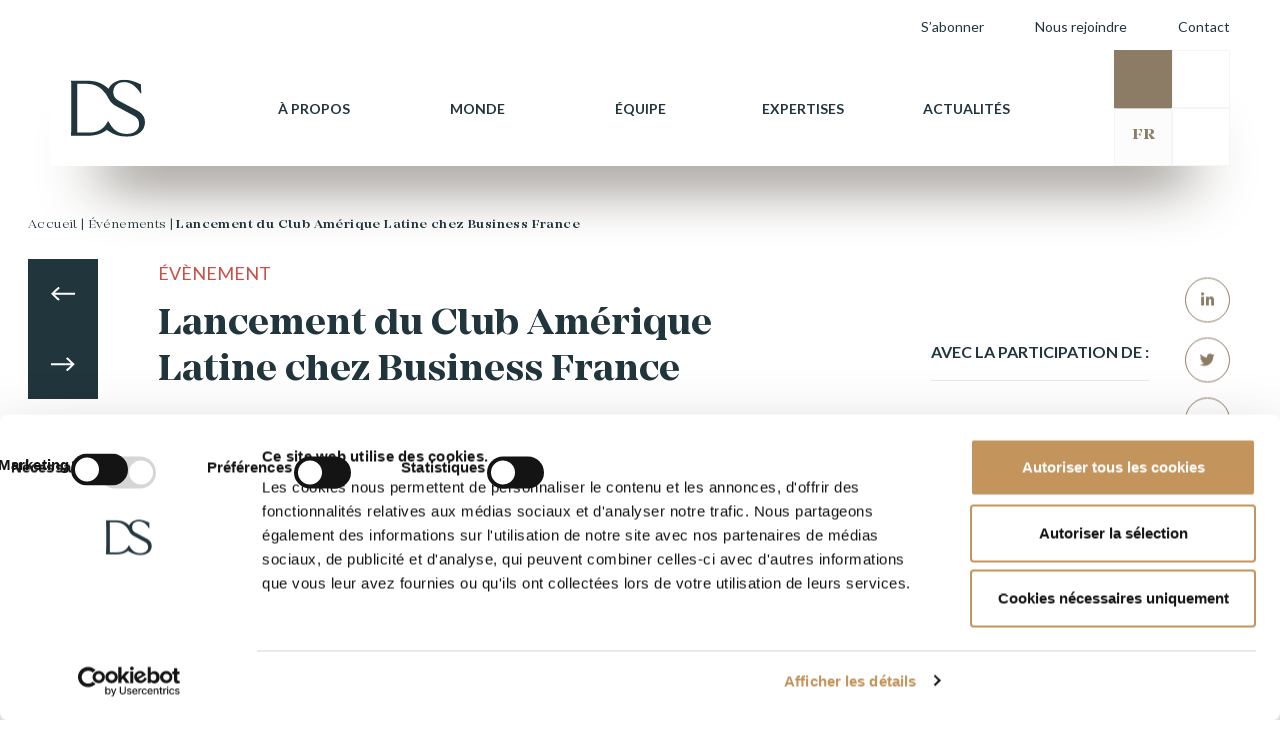

--- FILE ---
content_type: text/html; charset=UTF-8
request_url: https://www.dsavocats.com/%C3%89v%C3%A9nements/lancement-du-club-amerique-latine-chez-business-france/
body_size: 22400
content:
<!doctype html>
<html lang="fr-FR">
<head>
    <meta charset="UTF-8">
<script>
var gform;gform||(document.addEventListener("gform_main_scripts_loaded",function(){gform.scriptsLoaded=!0}),document.addEventListener("gform/theme/scripts_loaded",function(){gform.themeScriptsLoaded=!0}),window.addEventListener("DOMContentLoaded",function(){gform.domLoaded=!0}),gform={domLoaded:!1,scriptsLoaded:!1,themeScriptsLoaded:!1,isFormEditor:()=>"function"==typeof InitializeEditor,callIfLoaded:function(o){return!(!gform.domLoaded||!gform.scriptsLoaded||!gform.themeScriptsLoaded&&!gform.isFormEditor()||(gform.isFormEditor()&&console.warn("The use of gform.initializeOnLoaded() is deprecated in the form editor context and will be removed in Gravity Forms 3.1."),o(),0))},initializeOnLoaded:function(o){gform.callIfLoaded(o)||(document.addEventListener("gform_main_scripts_loaded",()=>{gform.scriptsLoaded=!0,gform.callIfLoaded(o)}),document.addEventListener("gform/theme/scripts_loaded",()=>{gform.themeScriptsLoaded=!0,gform.callIfLoaded(o)}),window.addEventListener("DOMContentLoaded",()=>{gform.domLoaded=!0,gform.callIfLoaded(o)}))},hooks:{action:{},filter:{}},addAction:function(o,r,e,t){gform.addHook("action",o,r,e,t)},addFilter:function(o,r,e,t){gform.addHook("filter",o,r,e,t)},doAction:function(o){gform.doHook("action",o,arguments)},applyFilters:function(o){return gform.doHook("filter",o,arguments)},removeAction:function(o,r){gform.removeHook("action",o,r)},removeFilter:function(o,r,e){gform.removeHook("filter",o,r,e)},addHook:function(o,r,e,t,n){null==gform.hooks[o][r]&&(gform.hooks[o][r]=[]);var d=gform.hooks[o][r];null==n&&(n=r+"_"+d.length),gform.hooks[o][r].push({tag:n,callable:e,priority:t=null==t?10:t})},doHook:function(r,o,e){var t;if(e=Array.prototype.slice.call(e,1),null!=gform.hooks[r][o]&&((o=gform.hooks[r][o]).sort(function(o,r){return o.priority-r.priority}),o.forEach(function(o){"function"!=typeof(t=o.callable)&&(t=window[t]),"action"==r?t.apply(null,e):e[0]=t.apply(null,e)})),"filter"==r)return e[0]},removeHook:function(o,r,t,n){var e;null!=gform.hooks[o][r]&&(e=(e=gform.hooks[o][r]).filter(function(o,r,e){return!!(null!=n&&n!=o.tag||null!=t&&t!=o.priority)}),gform.hooks[o][r]=e)}});
</script>

    <meta http-equiv="Content-Type" content="text/html;charset=UTF-8">
    <meta name="viewport" content="width=device-width, initial-scale=1">
    <link rel="profile" href="https://gmpg.org/xfn/11">
    <link data-minify="1"  rel="stylesheet"  href="https://www.dsavocats.com/wp-content/cache/min/1/releases/v5.6.3/css/all.css?ver=1768363791" crossorigin="anonymous" >
    <link rel="icon" type="image/png"  href="https://www.dsavocats.com/wp-content/themes/ds-wp/dist/images/Favicon-DS.png">
    
    <link data-minify="1" rel="stylesheet" type="text/css" href="https://www.dsavocats.com/wp-content/cache/min/1/wp-content/themes/ds-wp/dist/libraries/normalize.css?ver=1768363791">
    <link rel="stylesheet" type="text/css" href="https://www.dsavocats.com/wp-content/themes/ds-wp/dist/libraries/bootstrap.min.css">
    <link data-minify="1" rel="stylesheet" type="text/css" href="https://www.dsavocats.com/wp-content/cache/min/1/wp-content/themes/ds-wp/dist/libraries/select2.css?ver=1768363791">
    <link data-minify="1" rel="stylesheet" type="text/css" href="https://www.dsavocats.com/wp-content/cache/min/1/wp-content/themes/ds-wp/dist/libraries/slick.css?ver=1768363791">
    <link data-minify="1" rel="stylesheet" type="text/css" href="https://www.dsavocats.com/wp-content/cache/min/1/wp-content/themes/ds-wp/dist/theme/main.css?ver=1768363791">
    <script type="text/javascript" data-cookieconsent="ignore">
	window.dataLayer = window.dataLayer || [];

	function gtag() {
		dataLayer.push(arguments);
	}

	gtag("consent", "default", {
		ad_personalization: "denied",
		ad_storage: "denied",
		ad_user_data: "denied",
		analytics_storage: "denied",
		functionality_storage: "denied",
		personalization_storage: "denied",
		security_storage: "granted",
		wait_for_update: 500,
	});
	gtag("set", "ads_data_redaction", true);
	</script>
<script type="text/javascript"
		id="Cookiebot"
		src="https://consent.cookiebot.com/uc.js"
		data-implementation="wp"
		data-cbid="97e47926-c061-40c1-9c15-057cd22556b8"
							data-blockingmode="auto"
	></script>
<meta name='robots' content='index, follow, max-image-preview:large, max-snippet:-1, max-video-preview:-1' />

	<!-- This site is optimized with the Yoast SEO plugin v26.6 - https://yoast.com/wordpress/plugins/seo/ -->
	<title>Lancement du Club Amérique Latine chez Business France - DS-Avocats-global</title><link rel="preload" as="style" href="https://fonts.googleapis.com/css2?family=Lato:wght@300;400;700&#038;display=swap" /><link rel="stylesheet" href="https://fonts.googleapis.com/css2?family=Lato:wght@300;400;700&#038;display=swap" media="print" onload="this.media='all'" /><noscript><link rel="stylesheet" href="https://fonts.googleapis.com/css2?family=Lato:wght@300;400;700&#038;display=swap" /></noscript>
<link rel="preload" as="font" href="https://www.dsavocats.com/wp-content/plugins/ajax-search-pro/css/fonts/icons/icons2.woff2" crossorigin>
	<meta name="description" content="Faciliter les relations commerciales entre les entreprises d’Amérique Latine souhaitant développer des activités en France et les acteurs du marché français" />
	<link rel="canonical" href="https://www.dsavocats.com/Événements/lancement-du-club-amerique-latine-chez-business-france/" />
	<meta property="og:locale" content="fr_FR" />
	<meta property="og:type" content="article" />
	<meta property="og:title" content="Lancement du Club Amérique Latine chez Business France - DS-Avocats-global" />
	<meta property="og:description" content="Faciliter les relations commerciales entre les entreprises d’Amérique Latine souhaitant développer des activités en France et les acteurs du marché français" />
	<meta property="og:url" content="https://www.dsavocats.com/Événements/lancement-du-club-amerique-latine-chez-business-france/" />
	<meta property="og:site_name" content="DS-Avocats-global" />
	<meta property="article:modified_time" content="2022-08-02T16:42:56+00:00" />
	<meta property="og:image" content="https://www.dsavocats.com/wp-content/uploads/2020/12/DS-visuel2-281220-1.jpg" />
	<meta property="og:image:width" content="680" />
	<meta property="og:image:height" content="380" />
	<meta property="og:image:type" content="image/jpeg" />
	<meta name="twitter:card" content="summary_large_image" />
	<meta name="twitter:label1" content="Durée de lecture estimée" />
	<meta name="twitter:data1" content="1 minute" />
	<script type="application/ld+json" class="yoast-schema-graph">{"@context":"https://schema.org","@graph":[{"@type":"WebPage","@id":"https://www.dsavocats.com/%C3%89v%C3%A9nements/lancement-du-club-amerique-latine-chez-business-france/","url":"https://www.dsavocats.com/%C3%89v%C3%A9nements/lancement-du-club-amerique-latine-chez-business-france/","name":"Lancement du Club Amérique Latine chez Business France - DS-Avocats-global","isPartOf":{"@id":"https://www.dsavocats.com/#website"},"primaryImageOfPage":{"@id":"https://www.dsavocats.com/%C3%89v%C3%A9nements/lancement-du-club-amerique-latine-chez-business-france/#primaryimage"},"image":{"@id":"https://www.dsavocats.com/%C3%89v%C3%A9nements/lancement-du-club-amerique-latine-chez-business-france/#primaryimage"},"thumbnailUrl":"https://www.dsavocats.com/wp-content/uploads/2020/12/DS-visuel2-281220-1.jpg","datePublished":"2022-06-08T15:33:00+00:00","dateModified":"2022-08-02T16:42:56+00:00","description":"Faciliter les relations commerciales entre les entreprises d’Amérique Latine souhaitant développer des activités en France et les acteurs du marché français","breadcrumb":{"@id":"https://www.dsavocats.com/%C3%89v%C3%A9nements/lancement-du-club-amerique-latine-chez-business-france/#breadcrumb"},"inLanguage":"fr-FR","potentialAction":[{"@type":"ReadAction","target":["https://www.dsavocats.com/%C3%89v%C3%A9nements/lancement-du-club-amerique-latine-chez-business-france/"]}]},{"@type":"ImageObject","inLanguage":"fr-FR","@id":"https://www.dsavocats.com/%C3%89v%C3%A9nements/lancement-du-club-amerique-latine-chez-business-france/#primaryimage","url":"https://www.dsavocats.com/wp-content/uploads/2020/12/DS-visuel2-281220-1.jpg","contentUrl":"https://www.dsavocats.com/wp-content/uploads/2020/12/DS-visuel2-281220-1.jpg","width":680,"height":380},{"@type":"BreadcrumbList","@id":"https://www.dsavocats.com/%C3%89v%C3%A9nements/lancement-du-club-amerique-latine-chez-business-france/#breadcrumb","itemListElement":[{"@type":"ListItem","position":1,"name":"Accueil","item":"https://www.dsavocats.com/"},{"@type":"ListItem","position":2,"name":"Lancement du Club Amérique Latine chez Business France"}]},{"@type":"WebSite","@id":"https://www.dsavocats.com/#website","url":"https://www.dsavocats.com/","name":"DS-Avocats-global","description":"DS Avocats compte près de 400 avocats et juristes, disposant d’une double expertise, en conseil comme en contentieux, qui accompagnent leurs clients dans toutes les spécialités du droit des affaires.","publisher":{"@id":"https://www.dsavocats.com/#organization"},"potentialAction":[{"@type":"SearchAction","target":{"@type":"EntryPoint","urlTemplate":"https://www.dsavocats.com/?s={search_term_string}"},"query-input":{"@type":"PropertyValueSpecification","valueRequired":true,"valueName":"search_term_string"}}],"inLanguage":"fr-FR"},{"@type":"Organization","@id":"https://www.dsavocats.com/#organization","name":"DS-Avocats-global","url":"https://www.dsavocats.com/","logo":{"@type":"ImageObject","inLanguage":"fr-FR","@id":"https://www.dsavocats.com/#/schema/logo/image/","url":"https://www.dsavocats.com/wp-content/uploads/2025/03/Logo-DS-Avocats-Black-Transparent.png","contentUrl":"https://www.dsavocats.com/wp-content/uploads/2025/03/Logo-DS-Avocats-Black-Transparent.png","width":1900,"height":1900,"caption":"DS-Avocats-global"},"image":{"@id":"https://www.dsavocats.com/#/schema/logo/image/"},"sameAs":["https://www.linkedin.com/company/ds-avocats"]}]}</script>
	<!-- / Yoast SEO plugin. -->


<link href='https://fonts.gstatic.com' crossorigin rel='preconnect' />
<link rel="alternate" type="application/rss+xml" title="DS-Avocats-global &raquo; Flux" href="https://www.dsavocats.com/feed/" />
<link rel="alternate" type="application/rss+xml" title="DS-Avocats-global &raquo; Flux des commentaires" href="https://www.dsavocats.com/comments/feed/" />
<link rel="alternate" title="oEmbed (JSON)" type="application/json+oembed" href="https://www.dsavocats.com/wp-json/oembed/1.0/embed?url=https%3A%2F%2Fwww.dsavocats.com%2F%25C3%2589v%25C3%25A9nements%2Flancement-du-club-amerique-latine-chez-business-france%2F" />
<link rel="alternate" title="oEmbed (XML)" type="text/xml+oembed" href="https://www.dsavocats.com/wp-json/oembed/1.0/embed?url=https%3A%2F%2Fwww.dsavocats.com%2F%25C3%2589v%25C3%25A9nements%2Flancement-du-club-amerique-latine-chez-business-france%2F&#038;format=xml" />
<style id='wp-img-auto-sizes-contain-inline-css'>
img:is([sizes=auto i],[sizes^="auto," i]){contain-intrinsic-size:3000px 1500px}
/*# sourceURL=wp-img-auto-sizes-contain-inline-css */
</style>
<style id='wp-emoji-styles-inline-css'>

	img.wp-smiley, img.emoji {
		display: inline !important;
		border: none !important;
		box-shadow: none !important;
		height: 1em !important;
		width: 1em !important;
		margin: 0 0.07em !important;
		vertical-align: -0.1em !important;
		background: none !important;
		padding: 0 !important;
	}
/*# sourceURL=wp-emoji-styles-inline-css */
</style>
<link rel='stylesheet' id='wp-block-library-css' href='https://www.dsavocats.com/wp-includes/css/dist/block-library/style.min.css?ver=d0c4bc' media='all' />
<style id='wp-block-paragraph-inline-css'>
.is-small-text{font-size:.875em}.is-regular-text{font-size:1em}.is-large-text{font-size:2.25em}.is-larger-text{font-size:3em}.has-drop-cap:not(:focus):first-letter{float:left;font-size:8.4em;font-style:normal;font-weight:100;line-height:.68;margin:.05em .1em 0 0;text-transform:uppercase}body.rtl .has-drop-cap:not(:focus):first-letter{float:none;margin-left:.1em}p.has-drop-cap.has-background{overflow:hidden}:root :where(p.has-background){padding:1.25em 2.375em}:where(p.has-text-color:not(.has-link-color)) a{color:inherit}p.has-text-align-left[style*="writing-mode:vertical-lr"],p.has-text-align-right[style*="writing-mode:vertical-rl"]{rotate:180deg}
/*# sourceURL=https://www.dsavocats.com/wp-includes/blocks/paragraph/style.min.css */
</style>
<style id='global-styles-inline-css'>
:root{--wp--preset--aspect-ratio--square: 1;--wp--preset--aspect-ratio--4-3: 4/3;--wp--preset--aspect-ratio--3-4: 3/4;--wp--preset--aspect-ratio--3-2: 3/2;--wp--preset--aspect-ratio--2-3: 2/3;--wp--preset--aspect-ratio--16-9: 16/9;--wp--preset--aspect-ratio--9-16: 9/16;--wp--preset--color--black: #000000;--wp--preset--color--cyan-bluish-gray: #abb8c3;--wp--preset--color--white: #ffffff;--wp--preset--color--pale-pink: #f78da7;--wp--preset--color--vivid-red: #cf2e2e;--wp--preset--color--luminous-vivid-orange: #ff6900;--wp--preset--color--luminous-vivid-amber: #fcb900;--wp--preset--color--light-green-cyan: #7bdcb5;--wp--preset--color--vivid-green-cyan: #00d084;--wp--preset--color--pale-cyan-blue: #8ed1fc;--wp--preset--color--vivid-cyan-blue: #0693e3;--wp--preset--color--vivid-purple: #9b51e0;--wp--preset--gradient--vivid-cyan-blue-to-vivid-purple: linear-gradient(135deg,rgb(6,147,227) 0%,rgb(155,81,224) 100%);--wp--preset--gradient--light-green-cyan-to-vivid-green-cyan: linear-gradient(135deg,rgb(122,220,180) 0%,rgb(0,208,130) 100%);--wp--preset--gradient--luminous-vivid-amber-to-luminous-vivid-orange: linear-gradient(135deg,rgb(252,185,0) 0%,rgb(255,105,0) 100%);--wp--preset--gradient--luminous-vivid-orange-to-vivid-red: linear-gradient(135deg,rgb(255,105,0) 0%,rgb(207,46,46) 100%);--wp--preset--gradient--very-light-gray-to-cyan-bluish-gray: linear-gradient(135deg,rgb(238,238,238) 0%,rgb(169,184,195) 100%);--wp--preset--gradient--cool-to-warm-spectrum: linear-gradient(135deg,rgb(74,234,220) 0%,rgb(151,120,209) 20%,rgb(207,42,186) 40%,rgb(238,44,130) 60%,rgb(251,105,98) 80%,rgb(254,248,76) 100%);--wp--preset--gradient--blush-light-purple: linear-gradient(135deg,rgb(255,206,236) 0%,rgb(152,150,240) 100%);--wp--preset--gradient--blush-bordeaux: linear-gradient(135deg,rgb(254,205,165) 0%,rgb(254,45,45) 50%,rgb(107,0,62) 100%);--wp--preset--gradient--luminous-dusk: linear-gradient(135deg,rgb(255,203,112) 0%,rgb(199,81,192) 50%,rgb(65,88,208) 100%);--wp--preset--gradient--pale-ocean: linear-gradient(135deg,rgb(255,245,203) 0%,rgb(182,227,212) 50%,rgb(51,167,181) 100%);--wp--preset--gradient--electric-grass: linear-gradient(135deg,rgb(202,248,128) 0%,rgb(113,206,126) 100%);--wp--preset--gradient--midnight: linear-gradient(135deg,rgb(2,3,129) 0%,rgb(40,116,252) 100%);--wp--preset--font-size--small: 13px;--wp--preset--font-size--medium: 20px;--wp--preset--font-size--large: 36px;--wp--preset--font-size--x-large: 42px;--wp--preset--spacing--20: 0.44rem;--wp--preset--spacing--30: 0.67rem;--wp--preset--spacing--40: 1rem;--wp--preset--spacing--50: 1.5rem;--wp--preset--spacing--60: 2.25rem;--wp--preset--spacing--70: 3.38rem;--wp--preset--spacing--80: 5.06rem;--wp--preset--shadow--natural: 6px 6px 9px rgba(0, 0, 0, 0.2);--wp--preset--shadow--deep: 12px 12px 50px rgba(0, 0, 0, 0.4);--wp--preset--shadow--sharp: 6px 6px 0px rgba(0, 0, 0, 0.2);--wp--preset--shadow--outlined: 6px 6px 0px -3px rgb(255, 255, 255), 6px 6px rgb(0, 0, 0);--wp--preset--shadow--crisp: 6px 6px 0px rgb(0, 0, 0);}:where(.is-layout-flex){gap: 0.5em;}:where(.is-layout-grid){gap: 0.5em;}body .is-layout-flex{display: flex;}.is-layout-flex{flex-wrap: wrap;align-items: center;}.is-layout-flex > :is(*, div){margin: 0;}body .is-layout-grid{display: grid;}.is-layout-grid > :is(*, div){margin: 0;}:where(.wp-block-columns.is-layout-flex){gap: 2em;}:where(.wp-block-columns.is-layout-grid){gap: 2em;}:where(.wp-block-post-template.is-layout-flex){gap: 1.25em;}:where(.wp-block-post-template.is-layout-grid){gap: 1.25em;}.has-black-color{color: var(--wp--preset--color--black) !important;}.has-cyan-bluish-gray-color{color: var(--wp--preset--color--cyan-bluish-gray) !important;}.has-white-color{color: var(--wp--preset--color--white) !important;}.has-pale-pink-color{color: var(--wp--preset--color--pale-pink) !important;}.has-vivid-red-color{color: var(--wp--preset--color--vivid-red) !important;}.has-luminous-vivid-orange-color{color: var(--wp--preset--color--luminous-vivid-orange) !important;}.has-luminous-vivid-amber-color{color: var(--wp--preset--color--luminous-vivid-amber) !important;}.has-light-green-cyan-color{color: var(--wp--preset--color--light-green-cyan) !important;}.has-vivid-green-cyan-color{color: var(--wp--preset--color--vivid-green-cyan) !important;}.has-pale-cyan-blue-color{color: var(--wp--preset--color--pale-cyan-blue) !important;}.has-vivid-cyan-blue-color{color: var(--wp--preset--color--vivid-cyan-blue) !important;}.has-vivid-purple-color{color: var(--wp--preset--color--vivid-purple) !important;}.has-black-background-color{background-color: var(--wp--preset--color--black) !important;}.has-cyan-bluish-gray-background-color{background-color: var(--wp--preset--color--cyan-bluish-gray) !important;}.has-white-background-color{background-color: var(--wp--preset--color--white) !important;}.has-pale-pink-background-color{background-color: var(--wp--preset--color--pale-pink) !important;}.has-vivid-red-background-color{background-color: var(--wp--preset--color--vivid-red) !important;}.has-luminous-vivid-orange-background-color{background-color: var(--wp--preset--color--luminous-vivid-orange) !important;}.has-luminous-vivid-amber-background-color{background-color: var(--wp--preset--color--luminous-vivid-amber) !important;}.has-light-green-cyan-background-color{background-color: var(--wp--preset--color--light-green-cyan) !important;}.has-vivid-green-cyan-background-color{background-color: var(--wp--preset--color--vivid-green-cyan) !important;}.has-pale-cyan-blue-background-color{background-color: var(--wp--preset--color--pale-cyan-blue) !important;}.has-vivid-cyan-blue-background-color{background-color: var(--wp--preset--color--vivid-cyan-blue) !important;}.has-vivid-purple-background-color{background-color: var(--wp--preset--color--vivid-purple) !important;}.has-black-border-color{border-color: var(--wp--preset--color--black) !important;}.has-cyan-bluish-gray-border-color{border-color: var(--wp--preset--color--cyan-bluish-gray) !important;}.has-white-border-color{border-color: var(--wp--preset--color--white) !important;}.has-pale-pink-border-color{border-color: var(--wp--preset--color--pale-pink) !important;}.has-vivid-red-border-color{border-color: var(--wp--preset--color--vivid-red) !important;}.has-luminous-vivid-orange-border-color{border-color: var(--wp--preset--color--luminous-vivid-orange) !important;}.has-luminous-vivid-amber-border-color{border-color: var(--wp--preset--color--luminous-vivid-amber) !important;}.has-light-green-cyan-border-color{border-color: var(--wp--preset--color--light-green-cyan) !important;}.has-vivid-green-cyan-border-color{border-color: var(--wp--preset--color--vivid-green-cyan) !important;}.has-pale-cyan-blue-border-color{border-color: var(--wp--preset--color--pale-cyan-blue) !important;}.has-vivid-cyan-blue-border-color{border-color: var(--wp--preset--color--vivid-cyan-blue) !important;}.has-vivid-purple-border-color{border-color: var(--wp--preset--color--vivid-purple) !important;}.has-vivid-cyan-blue-to-vivid-purple-gradient-background{background: var(--wp--preset--gradient--vivid-cyan-blue-to-vivid-purple) !important;}.has-light-green-cyan-to-vivid-green-cyan-gradient-background{background: var(--wp--preset--gradient--light-green-cyan-to-vivid-green-cyan) !important;}.has-luminous-vivid-amber-to-luminous-vivid-orange-gradient-background{background: var(--wp--preset--gradient--luminous-vivid-amber-to-luminous-vivid-orange) !important;}.has-luminous-vivid-orange-to-vivid-red-gradient-background{background: var(--wp--preset--gradient--luminous-vivid-orange-to-vivid-red) !important;}.has-very-light-gray-to-cyan-bluish-gray-gradient-background{background: var(--wp--preset--gradient--very-light-gray-to-cyan-bluish-gray) !important;}.has-cool-to-warm-spectrum-gradient-background{background: var(--wp--preset--gradient--cool-to-warm-spectrum) !important;}.has-blush-light-purple-gradient-background{background: var(--wp--preset--gradient--blush-light-purple) !important;}.has-blush-bordeaux-gradient-background{background: var(--wp--preset--gradient--blush-bordeaux) !important;}.has-luminous-dusk-gradient-background{background: var(--wp--preset--gradient--luminous-dusk) !important;}.has-pale-ocean-gradient-background{background: var(--wp--preset--gradient--pale-ocean) !important;}.has-electric-grass-gradient-background{background: var(--wp--preset--gradient--electric-grass) !important;}.has-midnight-gradient-background{background: var(--wp--preset--gradient--midnight) !important;}.has-small-font-size{font-size: var(--wp--preset--font-size--small) !important;}.has-medium-font-size{font-size: var(--wp--preset--font-size--medium) !important;}.has-large-font-size{font-size: var(--wp--preset--font-size--large) !important;}.has-x-large-font-size{font-size: var(--wp--preset--font-size--x-large) !important;}
/*# sourceURL=global-styles-inline-css */
</style>

<style id='classic-theme-styles-inline-css'>
/*! This file is auto-generated */
.wp-block-button__link{color:#fff;background-color:#32373c;border-radius:9999px;box-shadow:none;text-decoration:none;padding:calc(.667em + 2px) calc(1.333em + 2px);font-size:1.125em}.wp-block-file__button{background:#32373c;color:#fff;text-decoration:none}
/*# sourceURL=/wp-includes/css/classic-themes.min.css */
</style>
<link data-minify="1" rel='stylesheet' id='contact-form-7-css' href='https://www.dsavocats.com/wp-content/cache/min/1/wp-content/plugins/contact-form-7/includes/css/styles.css?ver=1768363791' media='all' />
<link rel='stylesheet' id='ctf_styles-css' href='https://www.dsavocats.com/wp-content/plugins/custom-twitter-feeds/css/ctf-styles.min.css?ver=2.3.1' media='all' />
<link data-minify="1" rel='stylesheet' id='ds-wp-style-css' href='https://www.dsavocats.com/wp-content/cache/min/1/wp-content/themes/ds-wp/style.css?ver=1768363791' media='all' />
<link data-minify="1" rel='stylesheet' id='cf7cf-style-css' href='https://www.dsavocats.com/wp-content/cache/min/1/wp-content/plugins/cf7-conditional-fields/style.css?ver=1768363791' media='all' />
<script src="https://www.dsavocats.com/wp-includes/js/jquery/jquery.min.js?ver=3.7.1" id="jquery-core-js"></script>
<script src="https://www.dsavocats.com/wp-includes/js/jquery/jquery-migrate.min.js?ver=3.4.1" id="jquery-migrate-js"></script>
<link rel="https://api.w.org/" href="https://www.dsavocats.com/wp-json/" /><link rel="alternate" title="JSON" type="application/json" href="https://www.dsavocats.com/wp-json/wp/v2/evenements/17272" />
<link rel='shortlink' href='https://www.dsavocats.com/?p=17272' />
		<style id="wp-custom-css">
			.wpml-ls-item-fr_ca {
	display: none;
}

/* Ticket #6157 */
.gform_required_legend {
	margin-top: 10px;
	color: #fff;
	font-size: 14px;
	font-style: italic;
}

.page_postuler_spontanee .gform_required_legend, .page_postuler_offre .gform_required_legend, .reste_welaw_you .gform_required_legend {
	color: #21353d;
}

.gform_wrapper.gravity-theme .gfield {
	margin-bottom: 35px;
}

.gform_wrapper.gravity-theme .gfield_label {
	font-family: "Mirador_medium";
	font-size: 14px !important;
	font-weight: 400 !important;
}

.gform_wrapper.gravity-theme input {
	height: 30px;
}

.gform_wrapper.gravity-theme input[type=text], .gform_wrapper.gravity-theme textarea {
	font-size: 14px !important;
	font-weight: 400 !important;
}

.page_contact .gform_wrapper.gravity-theme .gfield textarea.large,
.page_postuler_offre .gform_wrapper.gravity-theme .gfield textarea.large,
.page_postuler_spontanee .gform_wrapper.gravity-theme .gfield textarea.large,
.reste_welaw_you .gform_wrapper.gravity-theme .gfield textarea.large {
	height: 200px;
}

.page_contact .formumaire_contact form .gform_button, .page_postuler_spontanee .formulaire_offre form .gform_button,.page_postuler_offre .formulaire_offre form .gform_button, .reste_welaw_you .candidater_concours form .gform_button {
	position: relative !important;
	margin-top: 20px;
}

.page_contact form input[type=submit]:hover,
.page_postuler_spontanee form input[type=submit]:hover,
.reste_welaw_you form input[type=submit]:hover {
	background: #8c7c66;
}

/* Formulaire Contactez-nous */
.page_contact .gform_wrapper .gfield_required {
	color: #fff !important;
}

.page_contact .select2-container ul li:first-child {
  display: block !important;
}

.page_contact form div:last-child {
	position: relative;
	top: 0;
  left: 0;
}

.page_contact form label {
	color: #fff;
}

.page_contact form a {
	color: #fff;
	text-decoration: underline;
}

.page_contact #field_2_9, .page_contact #field_2_13, .page_contact #field_3_9, .page_contact #field_3_13 {
	color: #fff;
}

.page_contact form input[type=submit] {
	width: 250px;
  padding: 0 30px;
	background: #38b6ab;
	border-bottom: none;
  display: block;
  font-size: 16px;
	letter-spacing: .2px;
  line-height: 70px;
 	text-transform: uppercase;
	transition: all 0.3s ease-out;
}

#gform_confirmation_message_1, #gform_confirmation_message_2, #gform_confirmation_message_3 {
	margin-top: 20px;
	color: #38b6ab;
	font-weight: 600;
}

/* .gform_wrapper.gravity-theme .gfield-choice-input+label {
    margin-bottom: 0;
    max-width: calc(100% - 32px);
    vertical-align: middle;
} */

/* .gform_wrapper.gravity-theme .gfield_checkbox label, .gform_wrapper.gravity-theme .gfield_radio label {
    display: inline-block;
    font-size: 15px;
} */

.page_postuler_offre .formulaire_offre .rgpd_checkbox label {
    color: #21353d;
    font-size: 12px !important;
    font-family: "Lato",sans-serif;
    margin-bottom: 0.5rem !important;
    padding-left: 70px;
    max-width: 100% !important;
}

.page_postuler_offre .formulaire_offre .rgpd_checkbox label::before {
border: 1px solid #21353d;
    display: block;
    position: absolute;
    content: "";
    width: 16px;
    height: 16px;
    top: 5px;
    left: 38px;
}

.page_postuler_offre .formulaire_offre form .gform_button {
	height: 69px;
    cursor: pointer;
    width: 250px;
}

/* Formulaires Candidature spontannée et Candidater au concours */
.page_postuler_spontanee form div:last-child, .page_postuler_offre form div:last-child, .reste_welaw_you form div:last-child {
	position: relative;
	left: 0 !important;
}

.page_postuler_spontanee .gform_wrapper.gravity-theme input[type=text], .page_postuler_spontanee .gform_wrapper.gravity-theme input[type=email], .page_postuler_offre .gform_wrapper.gravity-theme input[type=text], .page_postuler_offre .gform_wrapper.gravity-theme input[type=email]
.reste_welaw_you .gform_wrapper.gravity-theme input[type=text], .reste_welaw_you .gform_wrapper.gravity-theme input[type=email]  {
	padding: 0 !important;
}

.page_postuler_offre .gform_wrapper.gravity-theme .gfield {
	color: #21353d;
}

.page_postuler_offre .formulaire_offre form .ginput_container_fileupload {
	border-bottom: 1px solid rgba(33, 53, 61, 0.2) !important;
}

.page_postuler_offre .formulaire_offre form .gform_fileupload_rules {
	color: #21353d;
	font-size: 10px;
	margin-top: 0px;
	padding-top: 0px;
	padding-left: 20px;
}

.reste_welaw_you #field_4_15 input, .reste_welaw_you #field_5_15 input, .reste_welaw_you #field_6_15 input {
	height: 45px;
}

.page_postuler_spontanee .formulaire_offre form input[type="file"], .page_postuler_offre form input[type="file"],  .reste_welaw_you .candidater_concours form input[type="file"] {
	height: auto;
	border: none;
}

.page_postuler_spontanee .formulaire_offre form .ginput_container_fileupload, .page_postuler_offre .formulaire_offre form .ginput_container_fileupload, .reste_welaw_you .candidater_concours form .ginput_container_fileupload {
	padding-bottom: 2px;
}

.page_postuler_spontanee form input[type=submit], .page_postuler_offre form input[type=submit], .reste_welaw_you form input[type=submit] {
	width: 250px;
  padding: 0 30px;
	background: #21353d;
	border-bottom: none;
  display: block;
	color: #fff;
  font-size: 16px;
	letter-spacing: .2px;
  line-height: 70px;
 	text-transform: uppercase;
	transition: all 0.3s ease-out;
}

.page_postuler_spontanee .formulaire_offre form .gform_button, .page_postuler_offre .formulaire_offre form .gform_button {
	background: #21353d;
}

.reste_welaw_you {
	padding-bottom: 200px;
}

/* Formulaire Postuler à l'offre */
.page_postuler_offre .formulaire_offre .text_rgpd a {
	color: #21353d;
	text-decoration: underline;
}

/* Formulaire Newsletter */
#newsletterModal .modal-dialog {
	height: 600px;
}

#newsletterModal .gform_heading {
	float: right;
	width: 60%;
}

#newsletterModal .gform_required_legend {
	margin-bottom: 15px;
	color: #21353d;
}

#newsletterModal form {
  position: relative;
	float: right;
  width: 60%;
}

#newsletterModal form div:last-child {
	position: relative;
	top: none;
  left: 0 !important;
	margin: 0;
	border: 0;
	font-family: "Mirador_medium";
}

#newsletterModal .gform_wrapper.gravity-theme .gfield label, #newsletterModal form .select2-selection__rendered {
	color: #21353d;
	font-size: 14px;
}

#newsletterModal form div:last-child select {
}

#newsletterModal .gform_wrapper.gravity-theme input[type=text], #newsletterModal .gform_wrapper.gravity-theme input[type=email] {
	padding: 0 !important;
	border-bottom: 1px solid #21353d;
}

#newsletterModal form div:last-child select {
	background: none;
}

#newsletterModal form input[type=checkbox] {
	width: auto;
}

#newsletterModal .rgpd_checkbox label {
	margin-bottom: 0.5rem !important;
	padding-left: 10px;
	color: #21353d;
	font-size: 12px !important;
	font-family: "Lato",sans-serif;
}

#newsletterModal form input[type=submit] {
	width: 250px;
	height: 69px;
  padding: 0 30px;
	background: #21353d;
	border-bottom: none;
  display: block;
	color: #fff;
  font-size: 16px;
	letter-spacing: .2px;
  line-height: 70px;
 	text-transform: uppercase;
	transition: all 0.3s ease-out;
}

#newsletterModal form input[type=submit]:hover {
	background: #8c7c66;
}		</style>
		<noscript><style id="rocket-lazyload-nojs-css">.rll-youtube-player, [data-lazy-src]{display:none !important;}</style></noscript>

<link rel='stylesheet' id='gravity_forms_theme_reset-css' href='https://www.dsavocats.com/wp-content/plugins/gravityforms/assets/css/dist/gravity-forms-theme-reset.min.css?ver=2.9.25' media='all' />
<link rel='stylesheet' id='gravity_forms_theme_foundation-css' href='https://www.dsavocats.com/wp-content/plugins/gravityforms/assets/css/dist/gravity-forms-theme-foundation.min.css?ver=2.9.25' media='all' />
<link data-minify="1" rel='stylesheet' id='gravity_forms_theme_framework-css' href='https://www.dsavocats.com/wp-content/cache/min/1/wp-content/plugins/gravityforms/assets/css/dist/gravity-forms-theme-framework.min.css?ver=1768363791' media='all' />
<link rel='stylesheet' id='gravity_forms_orbital_theme-css' href='https://www.dsavocats.com/wp-content/plugins/gravityforms/assets/css/dist/gravity-forms-orbital-theme.min.css?ver=2.9.25' media='all' />
</head>

<body class="wp-singular evenements-template-default single single-evenements postid-17272 wp-theme-ds-wp site-id-1">
   <header>
        <div class="second_menu" data-inviewport="fade">
        
        <div class="menu-second-menu-container"><ul id="menu-second-menu" class="menu"><li id="menu-item-93" class="menu-item menu-item-type-custom menu-item-object-custom menu-item-93"><a href="#">S&rsquo;abonner</a></li>
<li id="menu-item-86" class="menu-item menu-item-type-post_type menu-item-object-page menu-item-86"><a href="https://www.dsavocats.com/carriere/">Nous rejoindre</a></li>
<li id="menu-item-87" class="menu-item menu-item-type-post_type menu-item-object-page menu-item-87"><a href="https://www.dsavocats.com/contact/">Contact</a></li>
</ul></div>        </div>
        <div class="main_menu" style="height: 116px; transform: translateY(-50px)">
            <div class="hideMenu" >
            <div class="logo">
                <a href="https://www.dsavocats.com/">
                    <svg id="LOGO" xmlns="http://www.w3.org/2000/svg" width="73.579" height="56.566" viewBox="0 0 73.579 56.566">
                        <path id="Tracé_20" data-name="Tracé 20" d="M731.567,145.134c-6.481,0-13.339,3.367-15.767,9.006a23.494,23.494,0,0,0-2.181-1.984c-6.876-5.294-12.332-6.045-21.564-6.045l-13.417.043s.285,8.8.285,16.708v21.056c0,8.446-.37,16.8-.37,16.8h16.941c8.087,0,14.234-2.221,18.7-5.766a8.826,8.826,0,0,0,1.015.787,33,33,0,0,0,18.711,5.966c10.834,0,18.212-5.966,18.212-14.372s-7.47-11.516-10.156-12.941-11.636-6.115-14.771-7.819c-4.028-2.192-6.593-4.312-6.593-9.449,0-5.039,3.833-9.625,10.873-9.625s12.322,5.048,15.952,10.836a.814.814,0,0,0,.61.434c.182,0,.318-.137.308-.434-.037-.918-.169-8.4-.169-8.4s-8.555-4.793-16.619-4.793m-46.746,52.494-.066-48.454h7.129c6.149,0,11.787.575,17.5,5.724a29.124,29.124,0,0,1,6.661,9.136,17.364,17.364,0,0,0,7.938,7.653c5.965,3.179,12.067,6.474,16.719,8.953,4.278,2.276,5.552,5.007,5.552,9.042s-3.695,9.247-12.339,9.247-14.094-4.542-18.126-12.605a.353.353,0,0,0-.234-.1c-.149,0-.35.108-.546.555-2.649,5.143-7.073,9.313-13.689,10.406a35.319,35.319,0,0,1-6.078.439Z" transform="translate(-678.552 -145.134)" fill="#21353d" />
                    </svg>
                </a>
            </div>
            <div class="menu">
                    <ul id="menu-primary-menu" class=""><li id="menu-item-48" class="menu-item menu-item-type-post_type menu-item-object-page menu-item-has-children menu-item-48"><a href="https://www.dsavocats.com/a-propos/">À propos</a>
<ul class="sub-menu">
	<li id="menu-item-137" class="menu-item menu-item-type-custom menu-item-object-custom menu-item-137"><a href="/a-propos/#histoire_ds">Histoire</a></li>
	<li id="menu-item-138" class="menu-item menu-item-type-custom menu-item-object-custom menu-item-138"><a href="/a-propos/#gouvernance_ds">Gouvernance</a></li>
	<li id="menu-item-140" class="menu-item menu-item-type-custom menu-item-object-custom menu-item-140"><a href="/a-propos/#engagement_rse">Engagements RSE</a></li>
	<li id="menu-item-139" class="menu-item menu-item-type-custom menu-item-object-custom menu-item-139"><a href="/a-propos/#pro_bono">Pro Bono</a></li>
	<li id="menu-item-141" class="menu-item menu-item-type-custom menu-item-object-custom menu-item-141"><a href="/a-propos/#welawyou">We Law You</a></li>
</ul>
</li>
<li id="menu-item-56" class="menu-item menu-item-type-post_type menu-item-object-page menu-item-has-children menu-item-56"><a href="https://www.dsavocats.com/monde/">Monde</a>
<ul class="sub-menu">
	<li id="menu-item-142" class="menu-item menu-item-type-custom menu-item-object-custom menu-item-142"><a href="/monde/#bureaux_ds">Bureaux</a></li>
	<li id="menu-item-143" class="menu-item menu-item-type-custom menu-item-object-custom menu-item-143"><a href="/monde/#desk_ds">Desks</a></li>
</ul>
</li>
<li id="menu-item-79" class="menu-item menu-item-type-post_type menu-item-object-page menu-item-79"><a href="https://www.dsavocats.com/equipe/">Équipe</a></li>
<li id="menu-item-5371" class="menu-item menu-item-type-custom menu-item-object-custom menu-item-has-children menu-item-5371"><a>Expertises</a>
<ul class="sub-menu">
	<li id="menu-item-85" class="menu-item menu-item-type-post_type menu-item-object-page menu-item-85"><a href="https://www.dsavocats.com/expertises-competences/">Compétences</a></li>
	<li id="menu-item-5369" class="menu-item menu-item-type-post_type menu-item-object-page menu-item-5369"><a href="https://www.dsavocats.com/expertises-secteurs/">Secteurs</a></li>
</ul>
</li>
<li id="menu-item-381" class="menu-item menu-item-type-custom menu-item-object-custom menu-item-has-children menu-item-381"><a>Actualités</a>
<ul class="sub-menu">
	<li id="menu-item-77" class="menu-item menu-item-type-post_type menu-item-object-page menu-item-77"><a href="https://www.dsavocats.com/a-la-une/">A la Une</a></li>
	<li id="menu-item-74" class="menu-item menu-item-type-post_type menu-item-object-page menu-item-74"><a href="https://www.dsavocats.com/publications/">Publications</a></li>
	<li id="menu-item-53" class="menu-item menu-item-type-post_type menu-item-object-page menu-item-53"><a href="https://www.dsavocats.com/evenement/">Événements</a></li>
	<li id="menu-item-49" class="menu-item menu-item-type-post_type menu-item-object-page menu-item-49"><a href="https://www.dsavocats.com/blogs/">Blog</a></li>
</ul>
</li>
</ul>
            </div>
            <div class="header_actions header_actions_desktop">
                <div class="items square overlay_items">
                    <img src="data:image/svg+xml,%3Csvg%20xmlns='http://www.w3.org/2000/svg'%20viewBox='0%200%200%200'%3E%3C/svg%3E" alt="ds" data-lazy-src="https://www.dsavocats.com/wp-content/themes/ds-wp/dist/images/plus.svg"><noscript><img src="https://www.dsavocats.com/wp-content/themes/ds-wp/dist/images/plus.svg" alt="ds"></noscript>
                </div>
                <div class="monde square overlay_map">
                    <img src="data:image/svg+xml,%3Csvg%20xmlns='http://www.w3.org/2000/svg'%20viewBox='0%200%200%200'%3E%3C/svg%3E" alt="ds" data-lazy-src="https://www.dsavocats.com/wp-content/themes/ds-wp/dist/images/boussole.svg"><noscript><img src="https://www.dsavocats.com/wp-content/themes/ds-wp/dist/images/boussole.svg" alt="ds"></noscript>
                </div>
                <div class="lang square">
                
<aside id="secondary" class="widget-area">
	<section id="block-2" class="widget widget_block"><nav role="navigation" aria-label="Choisir une langue"><ul class="widget_icl_lang_sel_widget wp-block-polylang-language-switcher">	<li class="lang-item lang-item-348 lang-item-en no-translation lang-item-first"><a lang="en-US" hreflang="en-US" href="https://www.dsavocats.com/en/">En</a></li>
	<li class="lang-item lang-item-351 lang-item-es no-translation"><a lang="es-ES" hreflang="es-ES" href="https://www.dsavocats.com/es/">ES</a></li>
	<li class="lang-item lang-item-353 lang-item-fr current-lang"><a lang="fr-FR" hreflang="fr-FR" href="https://www.dsavocats.com/%C3%89v%C3%A9nements/lancement-du-club-amerique-latine-chez-business-france/" aria-current="true">Fr</a></li>
	<li class="lang-item lang-item-355 lang-item-de no-translation"><a lang="de-DE" hreflang="de-DE" href="https://www.dsavocats.com/de/">De</a></li>
</ul></nav></section></aside><!-- #secondary -->
            
                </div>
                <div class="search square overlay_search">
                    <img src="data:image/svg+xml,%3Csvg%20xmlns='http://www.w3.org/2000/svg'%20viewBox='0%200%200%200'%3E%3C/svg%3E" alt="ds" data-lazy-src="https://www.dsavocats.com/wp-content/themes/ds-wp/dist/images/search.svg"><noscript><img src="https://www.dsavocats.com/wp-content/themes/ds-wp/dist/images/search.svg" alt="ds"></noscript>
                </div>
            </div>
            <div class="header_actions header_actions_mobile">
                <div class="items square overlay_items">
                    <img src="data:image/svg+xml,%3Csvg%20xmlns='http://www.w3.org/2000/svg'%20viewBox='0%200%200%200'%3E%3C/svg%3E" alt="ds" data-lazy-src="https://www.dsavocats.com/wp-content/themes/ds-wp/dist/images/plus.svg"><noscript><img src="https://www.dsavocats.com/wp-content/themes/ds-wp/dist/images/plus.svg" alt="ds"></noscript>
                </div>
              <div class="monde_mobile_map">
                    <a href="https://www.dsavocats.com/monde/"><img src="data:image/svg+xml,%3Csvg%20xmlns='http://www.w3.org/2000/svg'%20viewBox='0%200%200%200'%3E%3C/svg%3E" alt="ds" data-lazy-src="https://www.dsavocats.com/wp-content/themes/ds-wp/dist/images/boussole.svg"><noscript><img src="https://www.dsavocats.com/wp-content/themes/ds-wp/dist/images/boussole.svg" alt="ds"></noscript></a>
                </div>
                <div class="lang square">
               
                </div>
                <div class="search square overlay_search">
                    <img src="data:image/svg+xml,%3Csvg%20xmlns='http://www.w3.org/2000/svg'%20viewBox='0%200%200%200'%3E%3C/svg%3E" alt="ds" data-lazy-src="https://www.dsavocats.com/wp-content/themes/ds-wp/dist/images/search.svg"><noscript><img src="https://www.dsavocats.com/wp-content/themes/ds-wp/dist/images/search.svg" alt="ds"></noscript>
                </div>
                <div class="wrapper_menu_mobile">
             <div class="burger-menu">
                <span></span>
                <span></span>
                <span></span>
              </div>
                                <div id="menu-mobile">
   

                </div>
            </div>
                    </div>

        </div>
                            
                       
                    </div>
              <div class="menu_mobile">
              
                            <ul id="menu-primary-menu-1" class=""><li class="menu-item menu-item-type-post_type menu-item-object-page menu-item-has-children menu-item-48"><a href="https://www.dsavocats.com/a-propos/">À propos</a>
<ul class="sub-menu">
	<li class="menu-item menu-item-type-custom menu-item-object-custom menu-item-137"><a href="/a-propos/#histoire_ds">Histoire</a></li>
	<li class="menu-item menu-item-type-custom menu-item-object-custom menu-item-138"><a href="/a-propos/#gouvernance_ds">Gouvernance</a></li>
	<li class="menu-item menu-item-type-custom menu-item-object-custom menu-item-140"><a href="/a-propos/#engagement_rse">Engagements RSE</a></li>
	<li class="menu-item menu-item-type-custom menu-item-object-custom menu-item-139"><a href="/a-propos/#pro_bono">Pro Bono</a></li>
	<li class="menu-item menu-item-type-custom menu-item-object-custom menu-item-141"><a href="/a-propos/#welawyou">We Law You</a></li>
</ul>
</li>
<li class="menu-item menu-item-type-post_type menu-item-object-page menu-item-has-children menu-item-56"><a href="https://www.dsavocats.com/monde/">Monde</a>
<ul class="sub-menu">
	<li class="menu-item menu-item-type-custom menu-item-object-custom menu-item-142"><a href="/monde/#bureaux_ds">Bureaux</a></li>
	<li class="menu-item menu-item-type-custom menu-item-object-custom menu-item-143"><a href="/monde/#desk_ds">Desks</a></li>
</ul>
</li>
<li class="menu-item menu-item-type-post_type menu-item-object-page menu-item-79"><a href="https://www.dsavocats.com/equipe/">Équipe</a></li>
<li class="menu-item menu-item-type-custom menu-item-object-custom menu-item-has-children menu-item-5371"><a>Expertises</a>
<ul class="sub-menu">
	<li class="menu-item menu-item-type-post_type menu-item-object-page menu-item-85"><a href="https://www.dsavocats.com/expertises-competences/">Compétences</a></li>
	<li class="menu-item menu-item-type-post_type menu-item-object-page menu-item-5369"><a href="https://www.dsavocats.com/expertises-secteurs/">Secteurs</a></li>
</ul>
</li>
<li class="menu-item menu-item-type-custom menu-item-object-custom menu-item-has-children menu-item-381"><a>Actualités</a>
<ul class="sub-menu">
	<li class="menu-item menu-item-type-post_type menu-item-object-page menu-item-77"><a href="https://www.dsavocats.com/a-la-une/">A la Une</a></li>
	<li class="menu-item menu-item-type-post_type menu-item-object-page menu-item-74"><a href="https://www.dsavocats.com/publications/">Publications</a></li>
	<li class="menu-item menu-item-type-post_type menu-item-object-page menu-item-53"><a href="https://www.dsavocats.com/evenement/">Événements</a></li>
	<li class="menu-item menu-item-type-post_type menu-item-object-page menu-item-49"><a href="https://www.dsavocats.com/blogs/">Blog</a></li>
</ul>
</li>
</ul>
                        <div class="second">
                            <div class="menu-second-menu-container"><ul id="menu-second-menu-1" class=""><li class="menu-item menu-item-type-custom menu-item-object-custom menu-item-93"><a href="#">S&rsquo;abonner</a></li>
<li class="menu-item menu-item-type-post_type menu-item-object-page menu-item-86"><a href="https://www.dsavocats.com/carriere/">Nous rejoindre</a></li>
<li class="menu-item menu-item-type-post_type menu-item-object-page menu-item-87"><a href="https://www.dsavocats.com/contact/">Contact</a></li>
</ul></div>                   
                            
                        </div>
                    <div class="social_media_general social_media_gold social_media_general_mobile">
                        <ul>
                            <li><a href="https://www.linkedin.com/company/ds-avocats" target="_blank"><i class="fab fa-linkedin-in"></i></a></li>
                            <li><a href="https://twitter.com/ds_avocats?lang=fr" target="_blank"><i class="fab fa-twitter"></i></a></li>
                            <li><a href="mailto:communication@dsavocats.com" target="_blank"></a></li>
                        </ul>
                    </div>
       
                        </div>
        
    </header>
                

  <div class="reste_single_event reste_page" data-inviewport="fadeUp">
        <div class="defiler_vers_bas blue_defiler_vers_bas" data-inviewport="fadeUp">
            <a href="">Défilez vers le bas</a>
        </div>        <div class="share_article share_article_desktop">
            <ul>
                <li><a href="http://www.linkedin.com/shareArticle?mini=true&amp;url=https://www.dsavocats.com/%C3%89v%C3%A9nements/lancement-du-club-amerique-latine-chez-business-france/" target="_blank"><i class="fab fa-linkedin-in"></i></a></li>
                <li><a href="https://twitter.com/share?url=https://www.dsavocats.com/%C3%89v%C3%A9nements/lancement-du-club-amerique-latine-chez-business-france/" target="_blank"><i class="fab fa-twitter"></i></a></li>
            </ul>
        </div>
        <div class="content">
        
<div class="breadcrumb_ds blue_breadcrumb_ds" data-inviewport="fadeUp">
	<ul>
		<li><a href="https://www.dsavocats.com/">Accueil | </a></li>
					<li>
				<a href="https://www.dsavocats.com/evenement/">
					Événements |
				</a>
			</li>
							<li><a href="">Lancement du Club Amérique Latine chez Business France</a></li>
			</ul>
</div>

            <div class="wrapper_single">
                <div class="navigation_event navigation_single">
                    <a href="https://www.dsavocats.com/%C3%89v%C3%A9nements/conference-biennale-de-la-section-du-droit-de-lenergie-de-lenvironnement-des-ressources-naturelles-et-des-infrastructures-seeril-2022/" class="prev"></a>
                    <a href="https://www.dsavocats.com/%C3%89v%C3%A9nements/webinaire-reglemenation-icpe-et-sites-cles-en-main/" class="next"></a>
                </div>
                <div class="part1 part">
                    <div class="details_article">
                        <div class="top">
                            <span>Évènement</span>
                            <h1>Lancement du Club Amérique Latine chez Business France</h1>
                            <div class="date">
                                <span>09 juin 2022 - 15:00</span>
                            </div>
                        </div>
                        <div class="text">
                            
<p>Le Club Amérique latine a été lancé le 9 juin par Marie-Cécile Tardieu à Business France.</p>



<p>Ce Club, organisé par Business France en partenariat avec la Commission Amérique latine du CNCCEF (Conseil nationale des Conseillers du commerce extérieur de la France), a pour objectif de réunir les responsables d’entreprises latino-américaines implantées en France et les acteurs de la communauté d’affaires de cette zone pour renforcer les relations économiques entre la France et l’Amérique latine.</p>
                        </div>
                    </div>
                          <div class="share_article share_article_mobile">
            <ul>
                <li><a href="http://www.linkedin.com/shareArticle?mini=true&amp;url=https://www.dsavocats.com/%C3%89v%C3%A9nements/lancement-du-club-amerique-latine-chez-business-france/" target="_blank"><i class="fab fa-linkedin-in"></i></a></li>
                <li><a href="https://twitter.com/share?url=https://www.dsavocats.com/%C3%89v%C3%A9nements/lancement-du-club-amerique-latine-chez-business-france/" target="_blank"><i class="fab fa-twitter"></i></a></li>
            </ul>
        </div>
                    <div class="equipe_event">



                        
                                                  <div class="participants">
                            <strong >Avec la participation de :</strong>
                            <div class="items">
                              
                                   
                                                                                                                                                               <a href="https://www.dsavocats.com/avocats/jose-luis-ilabaca/">
                                                <h6>José Luis Ilabaca</h6>
                                      


                                
                             <p class="fct">Associé</p>
                                                            </p>




                                                                                         
                                                                                         <span>Santiago</span>
                                                                                                                                                                                     </a>
                                                                                                                                                                <a href="https://www.dsavocats.com/avocats/yvon-martinet/">
                                                <h6>Yvon Martinet</h6>
                                      


                                
                             <p class="fct">Président de DS Avocats</p>
                                                            </p>




                                                                                         
                                                                                         <span>Paris</span>
                                                                                                    <span>Bruxelles</span>
                                                                                                                                                                                     </a>
                                                                                                                                                                <a href="https://www.dsavocats.com/avocats/anne-severin/">
                                                <h6>Anne Severin</h6>
                                      


                                                                 <p class="fct">Associée</p>

                                                                </p>




                                                                                         
                                                                                         <span>Shanghai</span>
                                                                                                    <span>Paris</span>
                                                                                                    <span>Pékin</span>
                                                                                                                                                                                     </a>
                                                                     </div>
                        </div>

                                                                                                </div>
                </div>
                

                <div class="part2 part">
                    
                                                                 </div>

            </div>
                                <div class="logo_paticipants">
                        <h6>Associés</h6>
                        <div class="logos">
                                                        <img src="data:image/svg+xml,%3Csvg%20xmlns='http://www.w3.org/2000/svg'%20viewBox='0%200%200%200'%3E%3C/svg%3E" alt="" data-lazy-src="https://www.dsavocats.com/wp-content/uploads/2020/11/business-france-logo-e1604939069940.jpg"><noscript><img src="https://www.dsavocats.com/wp-content/uploads/2020/11/business-france-logo-e1604939069940.jpg" alt=""></noscript>
                              
                        </div>
                        </div>
                    

        </div>
          <div class="social_media_general social_media_gold" >
            <ul>
                <li><a href="https://www.linkedin.com/company/ds-avocats" target="_blank"><i class="fab fa-linkedin-in"></i></a></li>
                <li><a href="https://twitter.com/ds_avocats?lang=fr" target="_blank"><i class="fab fa-twitter"></i></a></li>
                <li><a href="mailto:communication@dsavocats.com" target="_blank"></a></li>
            </ul>
        </div>
         <div class="three_large_sections" data-inviewport="fade">
                <a href="https://www.dsavocats.com/publications/" class="section">
                <img src="data:image/svg+xml,%3Csvg%20xmlns='http://www.w3.org/2000/svg'%20viewBox='0%200%200%200'%3E%3C/svg%3E" alt="ds" data-lazy-src="https://www.dsavocats.com/wp-content/uploads/2020/09/bg1.svg"><noscript><img src="https://www.dsavocats.com/wp-content/uploads/2020/09/bg1.svg" alt="ds"></noscript>
                <div class="text">
                    <h6> Publications </h6>
                    <p>Parcourez la très grande variété de publications rédigées par les avocats DS.</p>
                </div>
                <div class="circle">
                    <img src="data:image/svg+xml,%3Csvg%20xmlns='http://www.w3.org/2000/svg'%20viewBox='0%200%200%200'%3E%3C/svg%3E" alt="ds" data-lazy-src="https://www.dsavocats.com/wp-content/uploads/2020/09/arrow_green.svg"><noscript><img src="https://www.dsavocats.com/wp-content/uploads/2020/09/arrow_green.svg" alt="ds"></noscript>
                </div>
            </a>
          <a href="" class="section">
                <img src="data:image/svg+xml,%3Csvg%20xmlns='http://www.w3.org/2000/svg'%20viewBox='0%200%200%200'%3E%3C/svg%3E" alt="ds" data-lazy-src="https://www.dsavocats.com/wp-content/uploads/2020/09/bg2.svg"><noscript><img src="https://www.dsavocats.com/wp-content/uploads/2020/09/bg2.svg" alt="ds"></noscript>
                <div class="text">
                    <h6> À la Une </h6>
                    <p>Suivez la vie du cabinet, ses actions et ses initiatives sur les 4 continents.</p>
                </div>
                <div class="circle">
                    <img src="data:image/svg+xml,%3Csvg%20xmlns='http://www.w3.org/2000/svg'%20viewBox='0%200%200%200'%3E%3C/svg%3E" alt="ds" data-lazy-src="https://www.dsavocats.com/wp-content/uploads/2020/09/arrow_yellow.svg"><noscript><img src="https://www.dsavocats.com/wp-content/uploads/2020/09/arrow_yellow.svg" alt="ds"></noscript>
                </div>
            </a>
          <a href="" class="section">
                <img src="data:image/svg+xml,%3Csvg%20xmlns='http://www.w3.org/2000/svg'%20viewBox='0%200%200%200'%3E%3C/svg%3E" alt="ds" data-lazy-src="https://www.dsavocats.com/wp-content/uploads/2020/09/bg3.svg"><noscript><img src="https://www.dsavocats.com/wp-content/uploads/2020/09/bg3.svg" alt="ds"></noscript>
                <div class="text">
                    <h6> Événements </h6>
                    <p>Participez aux évènements organisés par DS Avocats à travers le monde.</p>
                </div>
                <div class="circle">
                    <img src="data:image/svg+xml,%3Csvg%20xmlns='http://www.w3.org/2000/svg'%20viewBox='0%200%200%200'%3E%3C/svg%3E" alt="ds" data-lazy-src="https://www.dsavocats.com/wp-content/uploads/2020/09/arrow_red.svg"><noscript><img src="https://www.dsavocats.com/wp-content/uploads/2020/09/arrow_red.svg" alt="ds"></noscript>
                </div>
            </a>
    
        </div>    </div>


        <div class="modal fade" id="newsletterModal" tabindex="-1" role="dialog" aria-labelledby="exampleModalLabel" aria-hidden="true">
  <div class="modal-dialog" role="document">
    <div class="modal-content">
      <div class="modal-header">
      
        <button type="button" class="close" data-dismiss="modal" aria-label="Close">
          <img src="data:image/svg+xml,%3Csvg%20xmlns='http://www.w3.org/2000/svg'%20viewBox='0%200%200%200'%3E%3C/svg%3E" alt="ds" data-lazy-src="https://www.dsavocats.com/wp-content/themes/ds-wp/dist/images/close_popup.svg"><noscript><img src="https://www.dsavocats.com/wp-content/themes/ds-wp/dist/images/close_popup.svg" alt="ds"></noscript>
        </button>
      </div>
      <div class="modal-body">
        <div class="inscrivez_news">
          <h4>Inscrivez-vous à notre newsletter</h4>
          <div class="etapes">
            <div class="level1 level active"></div>
            <div class="level2 level"></div>
          </div>
        </div>

        
                <div class='gf_browser_unknown gform_wrapper gform-theme gform-theme--foundation gform-theme--framework gform-theme--orbital' data-form-theme='orbital' data-form-index='0' id='gform_wrapper_15' style='display:none'><style>#gform_wrapper_15[data-form-index="0"].gform-theme,[data-parent-form="15_0"]{--gf-color-primary: #204ce5;--gf-color-primary-rgb: 32, 76, 229;--gf-color-primary-contrast: #fff;--gf-color-primary-contrast-rgb: 255, 255, 255;--gf-color-primary-darker: #001AB3;--gf-color-primary-lighter: #527EFF;--gf-color-secondary: #fff;--gf-color-secondary-rgb: 255, 255, 255;--gf-color-secondary-contrast: #112337;--gf-color-secondary-contrast-rgb: 17, 35, 55;--gf-color-secondary-darker: #F5F5F5;--gf-color-secondary-lighter: #FFFFFF;--gf-color-out-ctrl-light: rgba(17, 35, 55, 0.1);--gf-color-out-ctrl-light-rgb: 17, 35, 55;--gf-color-out-ctrl-light-darker: rgba(104, 110, 119, 0.35);--gf-color-out-ctrl-light-lighter: #F5F5F5;--gf-color-out-ctrl-dark: #585e6a;--gf-color-out-ctrl-dark-rgb: 88, 94, 106;--gf-color-out-ctrl-dark-darker: #112337;--gf-color-out-ctrl-dark-lighter: rgba(17, 35, 55, 0.65);--gf-color-in-ctrl: #fff;--gf-color-in-ctrl-rgb: 255, 255, 255;--gf-color-in-ctrl-contrast: #112337;--gf-color-in-ctrl-contrast-rgb: 17, 35, 55;--gf-color-in-ctrl-darker: #F5F5F5;--gf-color-in-ctrl-lighter: #FFFFFF;--gf-color-in-ctrl-primary: #204ce5;--gf-color-in-ctrl-primary-rgb: 32, 76, 229;--gf-color-in-ctrl-primary-contrast: #fff;--gf-color-in-ctrl-primary-contrast-rgb: 255, 255, 255;--gf-color-in-ctrl-primary-darker: #001AB3;--gf-color-in-ctrl-primary-lighter: #527EFF;--gf-color-in-ctrl-light: rgba(17, 35, 55, 0.1);--gf-color-in-ctrl-light-rgb: 17, 35, 55;--gf-color-in-ctrl-light-darker: rgba(104, 110, 119, 0.35);--gf-color-in-ctrl-light-lighter: #F5F5F5;--gf-color-in-ctrl-dark: #585e6a;--gf-color-in-ctrl-dark-rgb: 88, 94, 106;--gf-color-in-ctrl-dark-darker: #112337;--gf-color-in-ctrl-dark-lighter: rgba(17, 35, 55, 0.65);--gf-radius: 3px;--gf-font-size-secondary: 14px;--gf-font-size-tertiary: 13px;--gf-icon-ctrl-number: url("data:image/svg+xml,%3Csvg width='8' height='14' viewBox='0 0 8 14' fill='none' xmlns='http://www.w3.org/2000/svg'%3E%3Cpath fill-rule='evenodd' clip-rule='evenodd' d='M4 0C4.26522 5.96046e-08 4.51957 0.105357 4.70711 0.292893L7.70711 3.29289C8.09763 3.68342 8.09763 4.31658 7.70711 4.70711C7.31658 5.09763 6.68342 5.09763 6.29289 4.70711L4 2.41421L1.70711 4.70711C1.31658 5.09763 0.683417 5.09763 0.292893 4.70711C-0.0976311 4.31658 -0.097631 3.68342 0.292893 3.29289L3.29289 0.292893C3.48043 0.105357 3.73478 0 4 0ZM0.292893 9.29289C0.683417 8.90237 1.31658 8.90237 1.70711 9.29289L4 11.5858L6.29289 9.29289C6.68342 8.90237 7.31658 8.90237 7.70711 9.29289C8.09763 9.68342 8.09763 10.3166 7.70711 10.7071L4.70711 13.7071C4.31658 14.0976 3.68342 14.0976 3.29289 13.7071L0.292893 10.7071C-0.0976311 10.3166 -0.0976311 9.68342 0.292893 9.29289Z' fill='rgba(17, 35, 55, 0.65)'/%3E%3C/svg%3E");--gf-icon-ctrl-select: url("data:image/svg+xml,%3Csvg width='10' height='6' viewBox='0 0 10 6' fill='none' xmlns='http://www.w3.org/2000/svg'%3E%3Cpath fill-rule='evenodd' clip-rule='evenodd' d='M0.292893 0.292893C0.683417 -0.097631 1.31658 -0.097631 1.70711 0.292893L5 3.58579L8.29289 0.292893C8.68342 -0.0976311 9.31658 -0.0976311 9.70711 0.292893C10.0976 0.683417 10.0976 1.31658 9.70711 1.70711L5.70711 5.70711C5.31658 6.09763 4.68342 6.09763 4.29289 5.70711L0.292893 1.70711C-0.0976311 1.31658 -0.0976311 0.683418 0.292893 0.292893Z' fill='rgba(17, 35, 55, 0.65)'/%3E%3C/svg%3E");--gf-icon-ctrl-search: url("data:image/svg+xml,%3Csvg width='640' height='640' xmlns='http://www.w3.org/2000/svg'%3E%3Cpath d='M256 128c-70.692 0-128 57.308-128 128 0 70.691 57.308 128 128 128 70.691 0 128-57.309 128-128 0-70.692-57.309-128-128-128zM64 256c0-106.039 85.961-192 192-192s192 85.961 192 192c0 41.466-13.146 79.863-35.498 111.248l154.125 154.125c12.496 12.496 12.496 32.758 0 45.254s-32.758 12.496-45.254 0L367.248 412.502C335.862 434.854 297.467 448 256 448c-106.039 0-192-85.962-192-192z' fill='rgba(17, 35, 55, 0.65)'/%3E%3C/svg%3E");--gf-label-space-y-secondary: var(--gf-label-space-y-md-secondary);--gf-ctrl-border-color: #686e77;--gf-ctrl-size: var(--gf-ctrl-size-md);--gf-ctrl-label-color-primary: #112337;--gf-ctrl-label-color-secondary: #112337;--gf-ctrl-choice-size: var(--gf-ctrl-choice-size-md);--gf-ctrl-checkbox-check-size: var(--gf-ctrl-checkbox-check-size-md);--gf-ctrl-radio-check-size: var(--gf-ctrl-radio-check-size-md);--gf-ctrl-btn-font-size: var(--gf-ctrl-btn-font-size-md);--gf-ctrl-btn-padding-x: var(--gf-ctrl-btn-padding-x-md);--gf-ctrl-btn-size: var(--gf-ctrl-btn-size-md);--gf-ctrl-btn-border-color-secondary: #686e77;--gf-ctrl-file-btn-bg-color-hover: #EBEBEB;--gf-field-img-choice-size: var(--gf-field-img-choice-size-md);--gf-field-img-choice-card-space: var(--gf-field-img-choice-card-space-md);--gf-field-img-choice-check-ind-size: var(--gf-field-img-choice-check-ind-size-md);--gf-field-img-choice-check-ind-icon-size: var(--gf-field-img-choice-check-ind-icon-size-md);--gf-field-pg-steps-number-color: rgba(17, 35, 55, 0.8);}</style><div id='gf_15' class='gform_anchor' tabindex='-1'></div>
                        <div class='gform_heading'>
							<p class='gform_required_legend'>« <span class="gfield_required gfield_required_asterisk">*</span> » indique les champs nécessaires</p>
                        </div><form method='post' enctype='multipart/form-data' target='gform_ajax_frame_15' id='gform_15'  action='/%C3%89v%C3%A9nements/lancement-du-club-amerique-latine-chez-business-france/#gf_15' data-formid='15' novalidate>
                        <div class='gform-body gform_body'><div id='gform_fields_15' class='gform_fields top_label form_sublabel_below description_below validation_below'><div id="field_15_13" class="gfield gfield--type-honeypot gform_validation_container field_sublabel_below gfield--has-description field_description_below field_validation_below gfield_visibility_visible"  ><label class='gfield_label gform-field-label' for='input_15_13'>LinkedIn</label><div class='ginput_container'><input name='input_13' id='input_15_13' type='text' value='' autocomplete='new-password'/></div><div class='gfield_description' id='gfield_description_15_13'>Ce champ n’est utilisé qu’à des fins de validation et devrait rester inchangé.</div></div><div id="field_15_1" class="gfield gfield--type-text gfield--input-type-text gfield--width-half .form-group gfield_contains_required field_sublabel_below gfield--no-description field_description_below field_validation_below gfield_visibility_visible"  ><label class='gfield_label gform-field-label' for='input_15_1'>Nom &amp; Prénom<span class="gfield_required"><span class="gfield_required gfield_required_asterisk">*</span></span></label><div class='ginput_container ginput_container_text'><input name='input_1' id='input_15_1' type='text' value='' class='large'     aria-required="true" aria-invalid="false"   /></div></div><div id="field_15_2" class="gfield gfield--type-email gfield--input-type-email gfield--width-half gfield_contains_required field_sublabel_below gfield--no-description field_description_below field_validation_below gfield_visibility_visible"  ><label class='gfield_label gform-field-label' for='input_15_2'>E-mail<span class="gfield_required"><span class="gfield_required gfield_required_asterisk">*</span></span></label><div class='ginput_container ginput_container_email'>
                            <input name='input_2' id='input_15_2' type='email' value='' class='large'    aria-required="true" aria-invalid="false"  />
                        </div></div><div id="field_15_3" class="gfield gfield--type-select gfield--input-type-select gfield--width-half field_sublabel_below gfield--no-description field_description_below field_validation_below gfield_visibility_visible"  ><label class='gfield_label gform-field-label' for='input_15_3'>Pays</label><div class='ginput_container ginput_container_select'><select name='input_3' id='input_15_3' class='large gfield_select'     aria-invalid="false" ><option value='Sélectionner un pays' >Sélectionner un pays</option><option value='France' >France</option><option value='Allemagne' >Allemagne</option><option value='Argentine' >Argentine</option><option value='Belgique' >Belgique</option><option value='Canada' >Canada</option><option value='Chili' >Chili</option><option value='Chine' >Chine</option><option value='Espagne' >Espagne</option><option value='Italie' >Italie</option><option value='Singapour' >Singapour</option><option value='Pérou' >Pérou</option><option value='Vietnam' >Vietnam</option></select></div></div><div id="field_15_10" class="gfield gfield--type-select gfield--input-type-select gfield--width-half field_sublabel_below gfield--no-description field_description_below field_validation_below gfield_visibility_visible"  ><label class='gfield_label gform-field-label' for='input_15_10'>Expertises</label><div class='ginput_container ginput_container_select'><select name='input_10' id='input_15_10' class='large gfield_select'     aria-invalid="false" ><option value='Assurances, Risques Industriels, Transports' >Assurances, Risques Industriels, Transports</option><option value='Banque et Finance' >Banque et Finance</option><option value='Compliance' >Compliance</option><option value='Douane et Commerce international' >Douane et Commerce international</option><option value='Droit de l&#039;énergie' >Droit de l&#039;énergie</option><option value='Droit de la Santé – Sciences de la vie' >Droit de la Santé – Sciences de la vie</option><option value='Droit des sociétés, fusions et acquisitions' >Droit des sociétés, fusions et acquisitions</option><option value='Droit fiscal' >Droit fiscal</option><option value='Droit pénal des affaires' >Droit pénal des affaires</option><option value='Droit public des affaires' >Droit public des affaires</option><option value='Droit social / Droit du travail' >Droit social / Droit du travail</option><option value='Environnement et Développement durable' >Environnement et Développement durable</option><option value='Immobilier et Construction' >Immobilier et Construction</option><option value='Propriété intellectuelle, Technologies numériques et Data' >Propriété intellectuelle, Technologies numériques et Data</option><option value='Résolution des litiges' >Résolution des litiges</option><option value='Restructuring' >Restructuring</option><option value='Stratégies urbaines' >Stratégies urbaines</option></select></div></div><fieldset id="field_15_11" class="gfield gfield--type-checkbox gfield--type-choice gfield--input-type-checkbox gfield--width-full rgpd_checkbox gfield_contains_required field_sublabel_below gfield--no-description field_description_below hidden_label field_validation_below gfield_visibility_visible"  ><legend class='gfield_label gform-field-label gfield_label_before_complex' >RGPD<span class="gfield_required"><span class="gfield_required gfield_required_asterisk">*</span></span></legend><div class='ginput_container ginput_container_checkbox'><div class='gfield_checkbox ' id='input_15_11'><div class='gchoice gchoice_15_11_1'>
								<input class='gfield-choice-input' name='input_11.1' type='checkbox'  value='J&#039;accepte que vous collectiez les données ci-dessus, afin de bénéficier des actualités du cabinet, d&#039;invitation à des évènements ou dans le cadre de la consultation de newsletters (&lt;a href=&quot;https://dsavocats.com/politique-de-confidentialite/&quot; target=&quot;_blank&quot;&gt;consulter la politique de confidentialité&lt;/a&gt;).'  id='choice_15_11_1'   />
								<label for='choice_15_11_1' id='label_15_11_1' class='gform-field-label gform-field-label--type-inline'>J'accepte que vous collectiez les données ci-dessus, afin de bénéficier des actualités du cabinet, d'invitation à des évènements ou dans le cadre de la consultation de newsletters (<a href="https://dsavocats.com/politique-de-confidentialite/" target="_blank">consulter la politique de confidentialité</a>).</label>
							</div></div></div></fieldset><div id="field_15_12" class="gfield gfield--type-captcha gfield--input-type-captcha gfield--width-full field_sublabel_below gfield--no-description field_description_below hidden_label field_validation_below gfield_visibility_visible"  ><label class='gfield_label gform-field-label' for='input_15_12'>CAPTCHA</label><div id='input_15_12' class='ginput_container ginput_recaptcha' data-sitekey='6LfLDTorAAAAAAWJUTHUF2RDqrMclyk6LHXKaE9d'  data-theme='light' data-tabindex='-1' data-size='invisible' data-badge='bottomright'></div></div></div></div>
        <div class='gform-footer gform_footer top_label'> <input type='submit' id='gform_submit_button_15' class='gform_button button' onclick='gform.submission.handleButtonClick(this);' data-submission-type='submit' value='S&#039;inscrire'  /> <input type='hidden' name='gform_ajax' value='form_id=15&amp;title=&amp;description=&amp;tabindex=0&amp;theme=orbital&amp;styles=[]&amp;hash=d4f6895ef0cfd65ce44cdec02be336f3' />
            <input type='hidden' class='gform_hidden' name='gform_submission_method' data-js='gform_submission_method_15' value='iframe' />
            <input type='hidden' class='gform_hidden' name='gform_theme' data-js='gform_theme_15' id='gform_theme_15' value='orbital' />
            <input type='hidden' class='gform_hidden' name='gform_style_settings' data-js='gform_style_settings_15' id='gform_style_settings_15' value='[]' />
            <input type='hidden' class='gform_hidden' name='is_submit_15' value='1' />
            <input type='hidden' class='gform_hidden' name='gform_submit' value='15' />
            
            <input type='hidden' class='gform_hidden' name='gform_unique_id' value='' />
            <input type='hidden' class='gform_hidden' name='state_15' value='WyJbXSIsImI5NWRlOTVjNWNlZDU4YjNjZWZhMDRiMjllNjhhODc3Il0=' />
            <input type='hidden' autocomplete='off' class='gform_hidden' name='gform_target_page_number_15' id='gform_target_page_number_15' value='0' />
            <input type='hidden' autocomplete='off' class='gform_hidden' name='gform_source_page_number_15' id='gform_source_page_number_15' value='1' />
            <input type='hidden' name='gform_field_values' value='' />
            
        </div>
                        </form>
                        </div>
		                <iframe style='display:none;width:0px;height:0px;' src='about:blank' name='gform_ajax_frame_15' id='gform_ajax_frame_15' title='Cette iframe contient la logique nécessaire pour manipuler Gravity Forms avec Ajax.'></iframe>
		                <script>
gform.initializeOnLoaded( function() {gformInitSpinner( 15, 'https://www.dsavocats.com/wp-content/plugins/gravityforms/images/spinner.svg', false );jQuery('#gform_ajax_frame_15').on('load',function(){var contents = jQuery(this).contents().find('*').html();var is_postback = contents.indexOf('GF_AJAX_POSTBACK') >= 0;if(!is_postback){return;}var form_content = jQuery(this).contents().find('#gform_wrapper_15');var is_confirmation = jQuery(this).contents().find('#gform_confirmation_wrapper_15').length > 0;var is_redirect = contents.indexOf('gformRedirect(){') >= 0;var is_form = form_content.length > 0 && ! is_redirect && ! is_confirmation;var mt = parseInt(jQuery('html').css('margin-top'), 10) + parseInt(jQuery('body').css('margin-top'), 10) + 100;if(is_form){form_content.find('form').css('opacity', 0);jQuery('#gform_wrapper_15').html(form_content.html());if(form_content.hasClass('gform_validation_error')){jQuery('#gform_wrapper_15').addClass('gform_validation_error');} else {jQuery('#gform_wrapper_15').removeClass('gform_validation_error');}setTimeout( function() { /* delay the scroll by 50 milliseconds to fix a bug in chrome */ jQuery(document).scrollTop(jQuery('#gform_wrapper_15').offset().top - mt); }, 50 );if(window['gformInitDatepicker']) {gformInitDatepicker();}if(window['gformInitPriceFields']) {gformInitPriceFields();}var current_page = jQuery('#gform_source_page_number_15').val();gformInitSpinner( 15, 'https://www.dsavocats.com/wp-content/plugins/gravityforms/images/spinner.svg', false );jQuery(document).trigger('gform_page_loaded', [15, current_page]);window['gf_submitting_15'] = false;}else if(!is_redirect){var confirmation_content = jQuery(this).contents().find('.GF_AJAX_POSTBACK').html();if(!confirmation_content){confirmation_content = contents;}jQuery('#gform_wrapper_15').replaceWith(confirmation_content);jQuery(document).scrollTop(jQuery('#gf_15').offset().top - mt);jQuery(document).trigger('gform_confirmation_loaded', [15]);window['gf_submitting_15'] = false;wp.a11y.speak(jQuery('#gform_confirmation_message_15').text());}else{jQuery('#gform_15').append(contents);if(window['gformRedirect']) {gformRedirect();}}jQuery(document).trigger("gform_pre_post_render", [{ formId: "15", currentPage: "current_page", abort: function() { this.preventDefault(); } }]);        if (event && event.defaultPrevented) {                return;        }        const gformWrapperDiv = document.getElementById( "gform_wrapper_15" );        if ( gformWrapperDiv ) {            const visibilitySpan = document.createElement( "span" );            visibilitySpan.id = "gform_visibility_test_15";            gformWrapperDiv.insertAdjacentElement( "afterend", visibilitySpan );        }        const visibilityTestDiv = document.getElementById( "gform_visibility_test_15" );        let postRenderFired = false;        function triggerPostRender() {            if ( postRenderFired ) {                return;            }            postRenderFired = true;            gform.core.triggerPostRenderEvents( 15, current_page );            if ( visibilityTestDiv ) {                visibilityTestDiv.parentNode.removeChild( visibilityTestDiv );            }        }        function debounce( func, wait, immediate ) {            var timeout;            return function() {                var context = this, args = arguments;                var later = function() {                    timeout = null;                    if ( !immediate ) func.apply( context, args );                };                var callNow = immediate && !timeout;                clearTimeout( timeout );                timeout = setTimeout( later, wait );                if ( callNow ) func.apply( context, args );            };        }        const debouncedTriggerPostRender = debounce( function() {            triggerPostRender();        }, 200 );        if ( visibilityTestDiv && visibilityTestDiv.offsetParent === null ) {            const observer = new MutationObserver( ( mutations ) => {                mutations.forEach( ( mutation ) => {                    if ( mutation.type === 'attributes' && visibilityTestDiv.offsetParent !== null ) {                        debouncedTriggerPostRender();                        observer.disconnect();                    }                });            });            observer.observe( document.body, {                attributes: true,                childList: false,                subtree: true,                attributeFilter: [ 'style', 'class' ],            });        } else {            triggerPostRender();        }    } );} );
</script>
                
      </div>
    </div>
  </div>
</div>        <div class="overlay_search_popup overlay_popup overlay overlay-data">
        <div class="inner_popup">
    <div class="top_overlay_mobile">
                   <div class="logo">
                <a href="https://www.dsavocats.com/">
                    <svg id="LOGO" xmlns="http://www.w3.org/2000/svg" width="73.579" height="56.566" viewBox="0 0 73.579 56.566">
                        <path id="Tracé_20" data-name="Tracé 20" d="M731.567,145.134c-6.481,0-13.339,3.367-15.767,9.006a23.494,23.494,0,0,0-2.181-1.984c-6.876-5.294-12.332-6.045-21.564-6.045l-13.417.043s.285,8.8.285,16.708v21.056c0,8.446-.37,16.8-.37,16.8h16.941c8.087,0,14.234-2.221,18.7-5.766a8.826,8.826,0,0,0,1.015.787,33,33,0,0,0,18.711,5.966c10.834,0,18.212-5.966,18.212-14.372s-7.47-11.516-10.156-12.941-11.636-6.115-14.771-7.819c-4.028-2.192-6.593-4.312-6.593-9.449,0-5.039,3.833-9.625,10.873-9.625s12.322,5.048,15.952,10.836a.814.814,0,0,0,.61.434c.182,0,.318-.137.308-.434-.037-.918-.169-8.4-.169-8.4s-8.555-4.793-16.619-4.793m-46.746,52.494-.066-48.454h7.129c6.149,0,11.787.575,17.5,5.724a29.124,29.124,0,0,1,6.661,9.136,17.364,17.364,0,0,0,7.938,7.653c5.965,3.179,12.067,6.474,16.719,8.953,4.278,2.276,5.552,5.007,5.552,9.042s-3.695,9.247-12.339,9.247-14.094-4.542-18.126-12.605a.353.353,0,0,0-.234-.1c-.149,0-.35.108-.546.555-2.649,5.143-7.073,9.313-13.689,10.406a35.319,35.319,0,0,1-6.078.439Z" transform="translate(-678.552 -145.134)" fill="#21353d" />
                    </svg>
                </a>
            </div>
            <div class="header_actions header_actions_desktop">
                <div class="items square overlay_items">
                    <img src="data:image/svg+xml,%3Csvg%20xmlns='http://www.w3.org/2000/svg'%20viewBox='0%200%200%200'%3E%3C/svg%3E" alt="ds" data-lazy-src="https://www.dsavocats.com/wp-content/themes/ds-wp/dist/images/plus.svg"><noscript><img src="https://www.dsavocats.com/wp-content/themes/ds-wp/dist/images/plus.svg" alt="ds"></noscript>
                </div>
                <div class="monde square overlay_map">
                    <img src="data:image/svg+xml,%3Csvg%20xmlns='http://www.w3.org/2000/svg'%20viewBox='0%200%200%200'%3E%3C/svg%3E" alt="ds" data-lazy-src="https://www.dsavocats.com/wp-content/themes/ds-wp/dist/images/boussole.svg"><noscript><img src="https://www.dsavocats.com/wp-content/themes/ds-wp/dist/images/boussole.svg" alt="ds"></noscript>
                </div>
                <div class="lang square">
         
                </div>
                <div class="search square  overlay_close_search overlay_close">
                    <img src="data:image/svg+xml,%3Csvg%20xmlns='http://www.w3.org/2000/svg'%20viewBox='0%200%200%200'%3E%3C/svg%3E" alt="ds" data-lazy-src="https://www.dsavocats.com/wp-content/themes/ds-wp/dist/images/close.svg"><noscript><img src="https://www.dsavocats.com/wp-content/themes/ds-wp/dist/images/close.svg" alt="ds"></noscript>
                </div>
            </div>
            <div class="header_actions header_actions_mobile">
                <div class="items square overlay_items">
                    <img src="data:image/svg+xml,%3Csvg%20xmlns='http://www.w3.org/2000/svg'%20viewBox='0%200%200%200'%3E%3C/svg%3E" alt="ds" data-lazy-src="https://www.dsavocats.com/wp-content/themes/ds-wp/dist/images/plus.svg"><noscript><img src="https://www.dsavocats.com/wp-content/themes/ds-wp/dist/images/plus.svg" alt="ds"></noscript>
                </div>
                 <div class="monde_mobile_map">
                    <a href="https://www.dsavocats.com/monde/"><img src="data:image/svg+xml,%3Csvg%20xmlns='http://www.w3.org/2000/svg'%20viewBox='0%200%200%200'%3E%3C/svg%3E" alt="ds" data-lazy-src="https://www.dsavocats.com/wp-content/themes/ds-wp/dist/images/boussole.svg"><noscript><img src="https://www.dsavocats.com/wp-content/themes/ds-wp/dist/images/boussole.svg" alt="ds"></noscript></a>
                </div>
                <div class="lang square">
               
                </div>
                <div class="search square  overlay_close_search overlay_close">
                    <img src="data:image/svg+xml,%3Csvg%20xmlns='http://www.w3.org/2000/svg'%20viewBox='0%200%200%200'%3E%3C/svg%3E" alt="ds" data-lazy-src="https://www.dsavocats.com/wp-content/themes/ds-wp/dist/images/close.svg"><noscript><img src="https://www.dsavocats.com/wp-content/themes/ds-wp/dist/images/close.svg" alt="ds"></noscript>
                </div>
                <div class="wrapper_menu_mobile">
             <div class="burger-menu">
                <span></span>
                <span></span>
                <span></span>
              </div>
            </div>
        </div>
               
    </div>             
                       
                   
              <div class="menu_mobile">
              
                            <ul id="menu-primary-menu-2" class=""><li class="menu-item menu-item-type-post_type menu-item-object-page menu-item-has-children menu-item-48"><a href="https://www.dsavocats.com/a-propos/">À propos</a>
<ul class="sub-menu">
	<li class="menu-item menu-item-type-custom menu-item-object-custom menu-item-137"><a href="/a-propos/#histoire_ds">Histoire</a></li>
	<li class="menu-item menu-item-type-custom menu-item-object-custom menu-item-138"><a href="/a-propos/#gouvernance_ds">Gouvernance</a></li>
	<li class="menu-item menu-item-type-custom menu-item-object-custom menu-item-140"><a href="/a-propos/#engagement_rse">Engagements RSE</a></li>
	<li class="menu-item menu-item-type-custom menu-item-object-custom menu-item-139"><a href="/a-propos/#pro_bono">Pro Bono</a></li>
	<li class="menu-item menu-item-type-custom menu-item-object-custom menu-item-141"><a href="/a-propos/#welawyou">We Law You</a></li>
</ul>
</li>
<li class="menu-item menu-item-type-post_type menu-item-object-page menu-item-has-children menu-item-56"><a href="https://www.dsavocats.com/monde/">Monde</a>
<ul class="sub-menu">
	<li class="menu-item menu-item-type-custom menu-item-object-custom menu-item-142"><a href="/monde/#bureaux_ds">Bureaux</a></li>
	<li class="menu-item menu-item-type-custom menu-item-object-custom menu-item-143"><a href="/monde/#desk_ds">Desks</a></li>
</ul>
</li>
<li class="menu-item menu-item-type-post_type menu-item-object-page menu-item-79"><a href="https://www.dsavocats.com/equipe/">Équipe</a></li>
<li class="menu-item menu-item-type-custom menu-item-object-custom menu-item-has-children menu-item-5371"><a>Expertises</a>
<ul class="sub-menu">
	<li class="menu-item menu-item-type-post_type menu-item-object-page menu-item-85"><a href="https://www.dsavocats.com/expertises-competences/">Compétences</a></li>
	<li class="menu-item menu-item-type-post_type menu-item-object-page menu-item-5369"><a href="https://www.dsavocats.com/expertises-secteurs/">Secteurs</a></li>
</ul>
</li>
<li class="menu-item menu-item-type-custom menu-item-object-custom menu-item-has-children menu-item-381"><a>Actualités</a>
<ul class="sub-menu">
	<li class="menu-item menu-item-type-post_type menu-item-object-page menu-item-77"><a href="https://www.dsavocats.com/a-la-une/">A la Une</a></li>
	<li class="menu-item menu-item-type-post_type menu-item-object-page menu-item-74"><a href="https://www.dsavocats.com/publications/">Publications</a></li>
	<li class="menu-item menu-item-type-post_type menu-item-object-page menu-item-53"><a href="https://www.dsavocats.com/evenement/">Événements</a></li>
	<li class="menu-item menu-item-type-post_type menu-item-object-page menu-item-49"><a href="https://www.dsavocats.com/blogs/">Blog</a></li>
</ul>
</li>
</ul>
                        <div class="second"><div class="menu-second-menu-container"><ul id="menu-second-menu-2" class=""><li class="menu-item menu-item-type-custom menu-item-object-custom menu-item-93"><a href="#">S&rsquo;abonner</a></li>
<li class="menu-item menu-item-type-post_type menu-item-object-page menu-item-86"><a href="https://www.dsavocats.com/carriere/">Nous rejoindre</a></li>
<li class="menu-item menu-item-type-post_type menu-item-object-page menu-item-87"><a href="https://www.dsavocats.com/contact/">Contact</a></li>
</ul></div></div>
                    <div class="social_media_general social_media_gold social_media_general_mobile">
                        <ul>
                            <li><a href="https://www.linkedin.com/company/ds-avocats" target="_blank"><i class="fab fa-linkedin-in"></i></a></li>
                            <li><a href="https://twitter.com/ds_avocats?lang=fr" target="_blank"><i class="fab fa-twitter"></i></a></li>
                            <li><a href="mailto:communication@dsavocats.com" target="_blank"></a></li>
                        </ul>
                    </div>
       
                        </div>
            <div class="container_modal_search">
                <form action="https://www.dsavocats.com/">
                    <input type="text" name="s" class="form-control" placeholder="Recherche" />
                    <div class="clear"></div>
                </form>
                <!--<div class="search_missions search_items">
                    <div class="titre">
                        <h6>Expertise</h6>
                    </div>
                    <ul>
                                 
                         
                        <li><a href="https://www.dsavocats.com/expertise/avocats-secteur-agroalimentaire/">Agroalimentaire, Agricole et Viticole</a></li>
                                 
                        <li><a href="https://www.dsavocats.com/expertise/avocats-secteur-aeronautique/">Aviation – Spatial – Défense</a></li>
                                 
                        <li><a href="https://www.dsavocats.com/expertise/avocat-droit-fiscal/">Droit fiscal</a></li>
                                 
                        <li><a href="https://www.dsavocats.com/expertise/avocats-droit-penal-des-affaires/">Droit pénal des affaires</a></li>
                                 
                        <li><a href="https://www.dsavocats.com/expertise/avocats-secteur-environnement/">Environnement</a></li>
                                 
                        <li><a href="https://www.dsavocats.com/expertise/avocats-secteur-public/">Gouvernement et Secteur public</a></li>
                                 
                        <li><a href="https://www.dsavocats.com/expertise/avocats-secteur-start-up/">Start-up</a></li>
                                 
                        <li><a href="https://www.dsavocats.com/expertise/avocats-strategies-urbaines/">Stratégies urbaines</a></li>
                                 
                        <li><a href="https://www.dsavocats.com/expertise/avocats-secteur-medias/">Technologies et Médias</a></li>
                                                </ul>
                     
                                    </div>
                <div class="search_equipe search_items">
                    <div class="titre">
                        <h6>Équipe</h6>
                    </div>
                    <ul>
                                                                  <li><a href="https://www.dsavocats.com/?post_type=avocats&#038;p=1502">Ana Carolina Alaniz Bruna</a></li>
                                                 <li><a href="https://www.dsavocats.com/?post_type=avocats&#038;p=281">Arnauld Achard</a></li>
                                                 <li><a href="https://www.dsavocats.com/avocats/claudia-kraemer-giuliano/">Claudia Kraemer Giuliano</a></li>
                                                 <li><a href="https://www.dsavocats.com/avocats/eduardo-ecclefield-barbera/">Eduardo Ecclefield Barbera</a></li>
                                                 <li><a href="https://www.dsavocats.com/?post_type=avocats&#038;p=1454">Stéphanie De Laroullière</a></li>
                                                 <li><a href="https://www.dsavocats.com/?post_type=avocats&#038;p=1458">Sylvain Staub</a></li>
                                              </ul>
                                    </div>-->
            </div>
        </div>
     </div>         

 <div class="overlay_items_popup overlay_popup overlay overlay-data">
        <div class="inner_popup">
              <div class="top_overlay_mobile">
            <div class="logo">
                <a href="https://www.dsavocats.com/">
                    <svg id="LOGO" xmlns="http://www.w3.org/2000/svg" width="73.579" height="56.566" viewBox="0 0 73.579 56.566">
                        <path id="Tracé_20" data-name="Tracé 20" d="M731.567,145.134c-6.481,0-13.339,3.367-15.767,9.006a23.494,23.494,0,0,0-2.181-1.984c-6.876-5.294-12.332-6.045-21.564-6.045l-13.417.043s.285,8.8.285,16.708v21.056c0,8.446-.37,16.8-.37,16.8h16.941c8.087,0,14.234-2.221,18.7-5.766a8.826,8.826,0,0,0,1.015.787,33,33,0,0,0,18.711,5.966c10.834,0,18.212-5.966,18.212-14.372s-7.47-11.516-10.156-12.941-11.636-6.115-14.771-7.819c-4.028-2.192-6.593-4.312-6.593-9.449,0-5.039,3.833-9.625,10.873-9.625s12.322,5.048,15.952,10.836a.814.814,0,0,0,.61.434c.182,0,.318-.137.308-.434-.037-.918-.169-8.4-.169-8.4s-8.555-4.793-16.619-4.793m-46.746,52.494-.066-48.454h7.129c6.149,0,11.787.575,17.5,5.724a29.124,29.124,0,0,1,6.661,9.136,17.364,17.364,0,0,0,7.938,7.653c5.965,3.179,12.067,6.474,16.719,8.953,4.278,2.276,5.552,5.007,5.552,9.042s-3.695,9.247-12.339,9.247-14.094-4.542-18.126-12.605a.353.353,0,0,0-.234-.1c-.149,0-.35.108-.546.555-2.649,5.143-7.073,9.313-13.689,10.406a35.319,35.319,0,0,1-6.078.439Z" transform="translate(-678.552 -145.134)" fill="#21353d" />
                    </svg>
                </a>
            </div>
            <div class="header_actions header_actions_desktop">
                <div class="items square overlay_close_items overlay_close">
                    <img src="data:image/svg+xml,%3Csvg%20xmlns='http://www.w3.org/2000/svg'%20viewBox='0%200%200%200'%3E%3C/svg%3E" alt="ds" data-lazy-src="https://www.dsavocats.com/wp-content/themes/ds-wp/dist/images/minus.svg"><noscript><img src="https://www.dsavocats.com/wp-content/themes/ds-wp/dist/images/minus.svg" alt="ds"></noscript>
                </div>
                <div class="monde square overlay_map">
                    <img src="data:image/svg+xml,%3Csvg%20xmlns='http://www.w3.org/2000/svg'%20viewBox='0%200%200%200'%3E%3C/svg%3E" alt="ds" data-lazy-src="https://www.dsavocats.com/wp-content/themes/ds-wp/dist/images/boussole.svg"><noscript><img src="https://www.dsavocats.com/wp-content/themes/ds-wp/dist/images/boussole.svg" alt="ds"></noscript>
                </div>
                <div class="lang square">


 

                </div>
                <div class="search square overlay_search">
                    <img src="data:image/svg+xml,%3Csvg%20xmlns='http://www.w3.org/2000/svg'%20viewBox='0%200%200%200'%3E%3C/svg%3E" alt="ds" data-lazy-src="https://www.dsavocats.com/wp-content/themes/ds-wp/dist/images/search.svg"><noscript><img src="https://www.dsavocats.com/wp-content/themes/ds-wp/dist/images/search.svg" alt="ds"></noscript>
                </div>
            </div>
                                 <div class="header_actions header_actions_mobile">
                <div class="items square overlay_close_items overlay_close">
                    <img src="data:image/svg+xml,%3Csvg%20xmlns='http://www.w3.org/2000/svg'%20viewBox='0%200%200%200'%3E%3C/svg%3E" alt="ds" data-lazy-src="https://www.dsavocats.com/wp-content/themes/ds-wp/dist/images/minus.svg"><noscript><img src="https://www.dsavocats.com/wp-content/themes/ds-wp/dist/images/minus.svg" alt="ds"></noscript>
                </div>
                <div class="monde_mobile_map">
                    <a href="https://www.dsavocats.com/monde/"><img src="data:image/svg+xml,%3Csvg%20xmlns='http://www.w3.org/2000/svg'%20viewBox='0%200%200%200'%3E%3C/svg%3E" alt="ds" data-lazy-src="https://www.dsavocats.com/wp-content/themes/ds-wp/dist/images/boussole.svg"><noscript><img src="https://www.dsavocats.com/wp-content/themes/ds-wp/dist/images/boussole.svg" alt="ds"></noscript></a>
                </div>
                <div class="lang square">
               
                </div>
                 <div class="search square overlay_search">
                    <img src="data:image/svg+xml,%3Csvg%20xmlns='http://www.w3.org/2000/svg'%20viewBox='0%200%200%200'%3E%3C/svg%3E" alt="ds" data-lazy-src="https://www.dsavocats.com/wp-content/themes/ds-wp/dist/images/search.svg"><noscript><img src="https://www.dsavocats.com/wp-content/themes/ds-wp/dist/images/search.svg" alt="ds"></noscript>
                </div>
                <div class="wrapper_menu_mobile">
             <div class="burger-menu">
                <span></span>
                <span></span>
                <span></span>
              </div>
            </div>
        </div>
    </div>  
                <div class="menu_mobile">
              
                            <ul id="menu-primary-menu-3" class=""><li class="menu-item menu-item-type-post_type menu-item-object-page menu-item-has-children menu-item-48"><a href="https://www.dsavocats.com/a-propos/">À propos</a>
<ul class="sub-menu">
	<li class="menu-item menu-item-type-custom menu-item-object-custom menu-item-137"><a href="/a-propos/#histoire_ds">Histoire</a></li>
	<li class="menu-item menu-item-type-custom menu-item-object-custom menu-item-138"><a href="/a-propos/#gouvernance_ds">Gouvernance</a></li>
	<li class="menu-item menu-item-type-custom menu-item-object-custom menu-item-140"><a href="/a-propos/#engagement_rse">Engagements RSE</a></li>
	<li class="menu-item menu-item-type-custom menu-item-object-custom menu-item-139"><a href="/a-propos/#pro_bono">Pro Bono</a></li>
	<li class="menu-item menu-item-type-custom menu-item-object-custom menu-item-141"><a href="/a-propos/#welawyou">We Law You</a></li>
</ul>
</li>
<li class="menu-item menu-item-type-post_type menu-item-object-page menu-item-has-children menu-item-56"><a href="https://www.dsavocats.com/monde/">Monde</a>
<ul class="sub-menu">
	<li class="menu-item menu-item-type-custom menu-item-object-custom menu-item-142"><a href="/monde/#bureaux_ds">Bureaux</a></li>
	<li class="menu-item menu-item-type-custom menu-item-object-custom menu-item-143"><a href="/monde/#desk_ds">Desks</a></li>
</ul>
</li>
<li class="menu-item menu-item-type-post_type menu-item-object-page menu-item-79"><a href="https://www.dsavocats.com/equipe/">Équipe</a></li>
<li class="menu-item menu-item-type-custom menu-item-object-custom menu-item-has-children menu-item-5371"><a>Expertises</a>
<ul class="sub-menu">
	<li class="menu-item menu-item-type-post_type menu-item-object-page menu-item-85"><a href="https://www.dsavocats.com/expertises-competences/">Compétences</a></li>
	<li class="menu-item menu-item-type-post_type menu-item-object-page menu-item-5369"><a href="https://www.dsavocats.com/expertises-secteurs/">Secteurs</a></li>
</ul>
</li>
<li class="menu-item menu-item-type-custom menu-item-object-custom menu-item-has-children menu-item-381"><a>Actualités</a>
<ul class="sub-menu">
	<li class="menu-item menu-item-type-post_type menu-item-object-page menu-item-77"><a href="https://www.dsavocats.com/a-la-une/">A la Une</a></li>
	<li class="menu-item menu-item-type-post_type menu-item-object-page menu-item-74"><a href="https://www.dsavocats.com/publications/">Publications</a></li>
	<li class="menu-item menu-item-type-post_type menu-item-object-page menu-item-53"><a href="https://www.dsavocats.com/evenement/">Événements</a></li>
	<li class="menu-item menu-item-type-post_type menu-item-object-page menu-item-49"><a href="https://www.dsavocats.com/blogs/">Blog</a></li>
</ul>
</li>
</ul>
                        <div class="second"><div class="menu-second-menu-container"><ul id="menu-second-menu-3" class=""><li class="menu-item menu-item-type-custom menu-item-object-custom menu-item-93"><a href="#">S&rsquo;abonner</a></li>
<li class="menu-item menu-item-type-post_type menu-item-object-page menu-item-86"><a href="https://www.dsavocats.com/carriere/">Nous rejoindre</a></li>
<li class="menu-item menu-item-type-post_type menu-item-object-page menu-item-87"><a href="https://www.dsavocats.com/contact/">Contact</a></li>
</ul></div></div>
                    <div class="social_media_general social_media_gold social_media_general_mobile">
                        <ul>
                            <li><a href="https://www.linkedin.com/company/ds-avocats" target="_blank"><i class="fab fa-linkedin-in"></i></a></li>
                            <li><a href="https://twitter.com/ds_avocats?lang=fr" target="_blank"><i class="fab fa-twitter"></i></a></li>
                            <li><a href="mailto:communication@dsavocats.com" target="_blank"></a></li>
                        </ul>
                    </div>
       
                        </div>
               
            <div class="container_modal_items">
                <div class="tabs_mobile">
                    <div class="item_tab active" id="tab_comptences">
                       <h6>Compétences</h6>
                    </div>
                     <div class="item_tab" id="tab_secteurs">
                       <h6>Secteurs</h6>
                    </div>
                     <div class="item_tab" id="tab_world">
                       <h6>Monde</h6>
                    </div>
                     <div class="item_tab" id="tab_info">
                       <h6>Information</h6>
                    </div>
                </div>
                <div class="side side1">
                    <div class="titre">
                        <h6>Compétences</h6>
                    </div>
                    <div class="list list_competence" id="list_tab_comptences">
                        <ul>
                                                                                                  <li><a href="https://www.dsavocats.com/expertise/propriete-intellectuelle/">Propriété intellectuelle</a></li>
                                                 <li><a href="https://www.dsavocats.com/expertise/commercial-litigation/">Commercial Litigation</a></li>
                                                 <li><a href="https://www.dsavocats.com/expertise/avocats-droit-des-assurances/">Assurances, Risques Industriels, Transports</a></li>
                                                 <li><a href="https://www.dsavocats.com/expertise/avocats-droit-bancaire-financier/">Banque et Finance</a></li>
                                                 <li><a href="https://www.dsavocats.com/expertise/conformite/">Conformité</a></li>
                                                 <li><a href="https://www.dsavocats.com/expertise/douanes-et-commerce-international/">Douanes et Commerce international</a></li>
                                                 <li><a href="https://www.dsavocats.com/expertise/avocats-droit-commercial-concurrence-ue/">Droit commercial et de la concurrence</a></li>
                                                 <li><a href="https://www.dsavocats.com/expertise/avocats-droit-de-l-energie/">Droit de l&rsquo;énergie</a></li>
                                                 <li><a href="https://www.dsavocats.com/expertise/droit-de-la-sante-sciences-de-la-vie/">Droit de la Santé – Sciences de la vie</a></li>
                                                 <li><a href="https://www.dsavocats.com/expertise/avocats-fusion-acquisition/">Droit des sociétés, Fusions et acquisitions, Financement</a></li>
                                                 <li><a href="https://www.dsavocats.com/expertise/avocat-droit-fiscal/">Droit fiscal</a></li>
                                                 <li><a href="https://www.dsavocats.com/expertise/avocats-droit-penal-des-affaires/">Droit pénal des affaires</a></li>
                                                 <li><a href="https://www.dsavocats.com/expertise/avocats-droit-public-des-affaires/">Droit public des affaires</a></li>
                                                 <li><a href="https://www.dsavocats.com/expertise/avocats-droit-social-droit-du-travail/">Droit social</a></li>
                                                 <li><a href="https://www.dsavocats.com/expertise/avocats-droit-environnement-2/">Environnement et Développement durable</a></li>
                                                 <li><a href="https://www.dsavocats.com/expertise/avocats-droit-immobilier-construction/">Droit de l&rsquo;immobilier et de la Construction</a></li>
                                                 <li><a href="https://www.dsavocats.com/expertise/avocats-technologies-numeriques-donnees-personnelles/">Technologies Numériques et Données Personnelles</a></li>
                                                 <li><a href="https://www.dsavocats.com/expertise/avocats-arbitrage-international/">Résolution des litiges et arbitrage</a></li>
                                                 <li><a href="https://www.dsavocats.com/expertise/avocats-restructuration-entreprises/">Restructuring</a></li>
                                                 <li><a href="https://www.dsavocats.com/expertise/avocats-strategies-urbaines/">Stratégies urbaines</a></li>
                                             </ul>
                    </div>
                </div>
                <div class="side side2">
                    <div class="titre">
                        <h6>Secteurs</h6>
                    </div>
                    <div class="list list_secteurs" id="list_tab_secteurs">
                        <ul>

                                                                                          <li><a href="https://www.dsavocats.com/expertise/avocats-secteur-agroalimentaire/">Agroalimentaire, Agricole et Viticole</a></li>
                                                   <li><a href="https://www.dsavocats.com/expertise/avocats-secteur-automobile/">Automobile</a></li>
                                                   <li><a href="https://www.dsavocats.com/expertise/avocats-secteur-aeronautique/">Aviation – Spatial – Défense</a></li>
                                                   <li><a href="https://www.dsavocats.com/expertise/avocats-secteur-bancaire/">Banque Finance et Assurance</a></li>
                                                   <li><a href="https://www.dsavocats.com/expertise/avocats-secteur-commerce-distribution/">Commerce et Distribution</a></li>
                                                   <li><a href="https://www.dsavocats.com/expertise/avocats-droit-energie/">Energie et Ressources naturelles</a></li>
                                                   <li><a href="https://www.dsavocats.com/expertise/avocats-secteur-environnement/">Environnement</a></li>
                                                   <li><a href="https://www.dsavocats.com/expertise/avocats-secteur-public/">Gouvernement et Secteur public</a></li>
                                                   <li><a href="https://www.dsavocats.com/expertise/avocats-secteur-hotellerie-restauration-tourisme/">Hôtellerie, Restauration, Tourisme</a></li>
                                                   <li><a href="https://www.dsavocats.com/expertise/avocats-secteur-immobilier/">Immobilier &#038; Construction</a></li>
                                                   <li><a href="https://www.dsavocats.com/expertise/avocats-secteur-sante/">Sciences de la vie</a></li>
                                                   <li><a href="https://www.dsavocats.com/expertise/avocats-secteur-infrastructures/">Infrastructures et Grands Projets</a></li>
                                                   <li><a href="https://www.dsavocats.com/expertise/avocats-secteur-start-up/">Start-up</a></li>
                                                   <li><a href="https://www.dsavocats.com/expertise/avocats-secteur-medias/">Technologies et Médias</a></li>
                                                       </ul>
                    </div>
                </div>
                <div class="side side3">
                    <div class="titre">
                        <h6>Monde</h6>
                    </div>
                    <div class="list list_monde" id="list_tab_world">
            
                                                   <div class="item">
   
                       <h6>África</h6>
                                                    <ul>

                                             <li><a href="https://www.dsavocats.com/desk/desk-afrique/">
                        Afrique
                      </a></li>
               
                          
                        </ul>
                         </div>

                                                 <div class="item">
   
                       <h6>América</h6>
                                                    <ul>

                                             <li><a href="https://www.dsavocats.com/desk/desk-amerique-latine/">
                        Amérique Latine
                      </a></li>
               
                                               <li><a href="https://www.dsavocats.com/desk/desk-canada/">
                        Canada
                      </a></li>
               
                                               <li><a href="https://www.dsavocats.com/desk/desk-usa/">
                        USA
                      </a></li>
               
                          
                        </ul>
                         </div>

                                                 <div class="item">
   
                       <h6>Asia</h6>
                                                    <ul>

                                             <li><a href="https://www.dsavocats.com/desk/chine/">
                        Chine
                      </a></li>
               
                                               <li><a href="https://www.dsavocats.com/desk/desk-inde/">
                        Inde
                      </a></li>
               
                                               <li><a href="https://www.dsavocats.com/desk/desk-indonesie/">
                        Indonésie
                      </a></li>
               
                                               <li><a href="https://www.dsavocats.com/desk/desk-japon/">
                        Japon
                      </a></li>
               
                          
                        </ul>
                         </div>

                                                 <div class="item">
   
                       <h6>Europa</h6>
                                                    <ul>

                                             <li><a href="https://www.dsavocats.com/desk/desk-france/">
                        France
                      </a></li>
               
                                               <li><a href="https://www.dsavocats.com/desk/desk-allemagne/">
                        Allemagne
                      </a></li>
               
                                               <li><a href="https://www.dsavocats.com/desk/espagne/">
                        Iberian
                      </a></li>
               
                                               <li><a href="https://www.dsavocats.com/desk/desk-italie/">
                        Italie
                      </a></li>
               
                                               <li><a href="https://www.dsavocats.com/desk/desk-royaume-uni/">
                        Royaume-Uni
                      </a></li>
               
                          
                        </ul>
                         </div>

                        
                    </div>
                </div>
                <div class="side side4">
                    <div class="titre">
                        <h6>Information</h6>
                    </div>
                  <div class="list" id="list_tab_info">
                        <div class="links">
                        <div class="part">
                                                      <div class="menu-second-menu-container"><ul id="menu-second-menu-4" class="menu"><li class="menu-item menu-item-type-custom menu-item-object-custom menu-item-93"><a href="#">S&rsquo;abonner</a></li>
<li class="menu-item menu-item-type-post_type menu-item-object-page menu-item-86"><a href="https://www.dsavocats.com/carriere/">Nous rejoindre</a></li>
<li class="menu-item menu-item-type-post_type menu-item-object-page menu-item-87"><a href="https://www.dsavocats.com/contact/">Contact</a></li>
</ul></div>                        </div>
                        <div class="part">
                            <ul>
                                <li><a href="https://www.dsavocats.com/mentions-legales/">Mentions légales</a></li>
                                <li><a href="https://www.dsavocats.com/politique-de-confidentialite/">Politique de confidentialité</a></li>
                            </ul>
                        </div>
                    </div>
                    <div class="copyright">
                        <p>Website by <a href="https://eliott-markus.com" target="_blank">Eliott & Markus</a></p>
                        <p>© 2026 DSAVOCATS. All rights reserved.</p>
                    </div>
                  </div>
                </div>
            </div>
        </div>
    </div>          <div class="overlay_map_popup overlay_popup overlay overlay-data">
        <div class="inner_popup">
              <div class="top_overlay_mobile">
            <div class="logo">
                <a href="https://www.dsavocats.com/">
                    <svg id="LOGO" xmlns="http://www.w3.org/2000/svg" width="73.579" height="56.566" viewBox="0 0 73.579 56.566">
                        <path id="Tracé_20" data-name="Tracé 20" d="M731.567,145.134c-6.481,0-13.339,3.367-15.767,9.006a23.494,23.494,0,0,0-2.181-1.984c-6.876-5.294-12.332-6.045-21.564-6.045l-13.417.043s.285,8.8.285,16.708v21.056c0,8.446-.37,16.8-.37,16.8h16.941c8.087,0,14.234-2.221,18.7-5.766a8.826,8.826,0,0,0,1.015.787,33,33,0,0,0,18.711,5.966c10.834,0,18.212-5.966,18.212-14.372s-7.47-11.516-10.156-12.941-11.636-6.115-14.771-7.819c-4.028-2.192-6.593-4.312-6.593-9.449,0-5.039,3.833-9.625,10.873-9.625s12.322,5.048,15.952,10.836a.814.814,0,0,0,.61.434c.182,0,.318-.137.308-.434-.037-.918-.169-8.4-.169-8.4s-8.555-4.793-16.619-4.793m-46.746,52.494-.066-48.454h7.129c6.149,0,11.787.575,17.5,5.724a29.124,29.124,0,0,1,6.661,9.136,17.364,17.364,0,0,0,7.938,7.653c5.965,3.179,12.067,6.474,16.719,8.953,4.278,2.276,5.552,5.007,5.552,9.042s-3.695,9.247-12.339,9.247-14.094-4.542-18.126-12.605a.353.353,0,0,0-.234-.1c-.149,0-.35.108-.546.555-2.649,5.143-7.073,9.313-13.689,10.406a35.319,35.319,0,0,1-6.078.439Z" transform="translate(-678.552 -145.134)" fill="#21353d" />
                    </svg>
                </a>
            </div>
            <div class="header_actions header_actions_desktop">
                <div class="items square overlay_items">
                    <img src="data:image/svg+xml,%3Csvg%20xmlns='http://www.w3.org/2000/svg'%20viewBox='0%200%200%200'%3E%3C/svg%3E" alt="ds" data-lazy-src="https://www.dsavocats.com/wp-content/themes/ds-wp/dist/images/plus.svg"><noscript><img src="https://www.dsavocats.com/wp-content/themes/ds-wp/dist/images/plus.svg" alt="ds"></noscript>
                </div>
                <div class="monde square overlay_close overlay_close_map">
                    <img src="data:image/svg+xml,%3Csvg%20xmlns='http://www.w3.org/2000/svg'%20viewBox='0%200%200%200'%3E%3C/svg%3E" alt="ds" data-lazy-src="https://www.dsavocats.com/wp-content/themes/ds-wp/dist/images/boussole.svg"><noscript><img src="https://www.dsavocats.com/wp-content/themes/ds-wp/dist/images/boussole.svg" alt="ds"></noscript>
                </div>
                <div class="lang square">
            
                </div>
                <div class="search square overlay_search">
                    <img src="data:image/svg+xml,%3Csvg%20xmlns='http://www.w3.org/2000/svg'%20viewBox='0%200%200%200'%3E%3C/svg%3E" alt="ds" data-lazy-src="https://www.dsavocats.com/wp-content/themes/ds-wp/dist/images/search.svg"><noscript><img src="https://www.dsavocats.com/wp-content/themes/ds-wp/dist/images/search.svg" alt="ds"></noscript>
                </div>
            </div>
            <div class="header_actions header_actions_mobile">
                <div class="items square overlay_items">
                    <img src="data:image/svg+xml,%3Csvg%20xmlns='http://www.w3.org/2000/svg'%20viewBox='0%200%200%200'%3E%3C/svg%3E" alt="ds" data-lazy-src="https://www.dsavocats.com/wp-content/themes/ds-wp/dist/images/plus.svg"><noscript><img src="https://www.dsavocats.com/wp-content/themes/ds-wp/dist/images/plus.svg" alt="ds"></noscript>
                </div>
           
                <div class="monde_mobile_map">
                    <a href="https://www.dsavocats.com/monde/"><img src="data:image/svg+xml,%3Csvg%20xmlns='http://www.w3.org/2000/svg'%20viewBox='0%200%200%200'%3E%3C/svg%3E" alt="ds" data-lazy-src="https://www.dsavocats.com/wp-content/themes/ds-wp/dist/images/boussole.svg"><noscript><img src="https://www.dsavocats.com/wp-content/themes/ds-wp/dist/images/boussole.svg" alt="ds"></noscript></a>
                </div>
                <div class="lang square">
               
                </div>
                <div class="search square  overlay_close_search overlay_close">
                    <img src="data:image/svg+xml,%3Csvg%20xmlns='http://www.w3.org/2000/svg'%20viewBox='0%200%200%200'%3E%3C/svg%3E" alt="ds" data-lazy-src="https://www.dsavocats.com/wp-content/themes/ds-wp/dist/images/close.svg"><noscript><img src="https://www.dsavocats.com/wp-content/themes/ds-wp/dist/images/close.svg" alt="ds"></noscript>
                </div>
                <div class="wrapper_menu_mobile">
             <div class="burger-menu">
                <span></span>
                <span></span>
                <span></span>
              </div>
            </div>
        </div>
        </div>  
                      <div class="menu_mobile">
              
                            <ul id="menu-primary-menu-4" class=""><li class="menu-item menu-item-type-post_type menu-item-object-page menu-item-has-children menu-item-48"><a href="https://www.dsavocats.com/a-propos/">À propos</a>
<ul class="sub-menu">
	<li class="menu-item menu-item-type-custom menu-item-object-custom menu-item-137"><a href="/a-propos/#histoire_ds">Histoire</a></li>
	<li class="menu-item menu-item-type-custom menu-item-object-custom menu-item-138"><a href="/a-propos/#gouvernance_ds">Gouvernance</a></li>
	<li class="menu-item menu-item-type-custom menu-item-object-custom menu-item-140"><a href="/a-propos/#engagement_rse">Engagements RSE</a></li>
	<li class="menu-item menu-item-type-custom menu-item-object-custom menu-item-139"><a href="/a-propos/#pro_bono">Pro Bono</a></li>
	<li class="menu-item menu-item-type-custom menu-item-object-custom menu-item-141"><a href="/a-propos/#welawyou">We Law You</a></li>
</ul>
</li>
<li class="menu-item menu-item-type-post_type menu-item-object-page menu-item-has-children menu-item-56"><a href="https://www.dsavocats.com/monde/">Monde</a>
<ul class="sub-menu">
	<li class="menu-item menu-item-type-custom menu-item-object-custom menu-item-142"><a href="/monde/#bureaux_ds">Bureaux</a></li>
	<li class="menu-item menu-item-type-custom menu-item-object-custom menu-item-143"><a href="/monde/#desk_ds">Desks</a></li>
</ul>
</li>
<li class="menu-item menu-item-type-post_type menu-item-object-page menu-item-79"><a href="https://www.dsavocats.com/equipe/">Équipe</a></li>
<li class="menu-item menu-item-type-custom menu-item-object-custom menu-item-has-children menu-item-5371"><a>Expertises</a>
<ul class="sub-menu">
	<li class="menu-item menu-item-type-post_type menu-item-object-page menu-item-85"><a href="https://www.dsavocats.com/expertises-competences/">Compétences</a></li>
	<li class="menu-item menu-item-type-post_type menu-item-object-page menu-item-5369"><a href="https://www.dsavocats.com/expertises-secteurs/">Secteurs</a></li>
</ul>
</li>
<li class="menu-item menu-item-type-custom menu-item-object-custom menu-item-has-children menu-item-381"><a>Actualités</a>
<ul class="sub-menu">
	<li class="menu-item menu-item-type-post_type menu-item-object-page menu-item-77"><a href="https://www.dsavocats.com/a-la-une/">A la Une</a></li>
	<li class="menu-item menu-item-type-post_type menu-item-object-page menu-item-74"><a href="https://www.dsavocats.com/publications/">Publications</a></li>
	<li class="menu-item menu-item-type-post_type menu-item-object-page menu-item-53"><a href="https://www.dsavocats.com/evenement/">Événements</a></li>
	<li class="menu-item menu-item-type-post_type menu-item-object-page menu-item-49"><a href="https://www.dsavocats.com/blogs/">Blog</a></li>
</ul>
</li>
</ul>
                        <div class="second"><div class="menu-second-menu-container"><ul id="menu-second-menu-5" class=""><li class="menu-item menu-item-type-custom menu-item-object-custom menu-item-93"><a href="#">S&rsquo;abonner</a></li>
<li class="menu-item menu-item-type-post_type menu-item-object-page menu-item-86"><a href="https://www.dsavocats.com/carriere/">Nous rejoindre</a></li>
<li class="menu-item menu-item-type-post_type menu-item-object-page menu-item-87"><a href="https://www.dsavocats.com/contact/">Contact</a></li>
</ul></div></div>
                    <div class="social_media_general social_media_gold social_media_general_mobile">
                        <ul>
                            <li><a href="https://www.linkedin.com/company/ds-avocats" target="_blank"><i class="fab fa-linkedin-in"></i></a></li>
                            <li><a href="https://twitter.com/ds_avocats?lang=fr" target="_blank"><i class="fab fa-twitter"></i></a></li>
                            <li><a href="mailto:communication@dsavocats.com" target="_blank"></a></li>
                        </ul>
                    </div>
       
                        </div>
            <div class="container_modal_map">
                <div class="text">
                    <h6>DS Avocats dans le monde</h6>
                </div>
                <div class="map">
                    [mapplic id="10803"]  
                         <div class="map_mobile">
                      <img src="data:image/svg+xml,%3Csvg%20xmlns='http://www.w3.org/2000/svg'%20viewBox='0%200%200%200'%3E%3C/svg%3E" data-lazy-src="https://www.dsavocats.com/wp-content/themes/ds-wp/dist/images/worlds-mobile.svg"><noscript><img src="https://www.dsavocats.com/wp-content/themes/ds-wp/dist/images/worlds-mobile.svg"></noscript>
                  </div>       
                </div>
                <div class="dropdown_desk">
                    <span id='select_desk'>Choisissez un bureau</span>
                    <ul  id="sel-option-desk">
                                                                                     <li><a href="https://www.dsavocats.com/desk/desk-usa/">Desk USA</a></li>
                                                             <li><a href="https://www.dsavocats.com/desk/desk-royaume-uni/">Desk Royaume-Uni</a></li>
                                                             <li><a href="https://www.dsavocats.com/desk/desk-japon/">Desk Japon</a></li>
                                                             <li><a href="https://www.dsavocats.com/desk/desk-italie/">Desk Italie</a></li>
                                                             <li><a href="https://www.dsavocats.com/desk/desk-indonesie/">Desk Indonésie</a></li>
                                                             <li><a href="https://www.dsavocats.com/desk/desk-inde/">Desk Inde</a></li>
                                                             <li><a href="https://www.dsavocats.com/desk/espagne/">Desk Iberian</a></li>
                                                             <li><a href="https://www.dsavocats.com/desk/chine/">Desk Chine</a></li>
                                                             <li><a href="https://www.dsavocats.com/desk/desk-canada/">Desk Canada</a></li>
                                                             <li><a href="https://www.dsavocats.com/desk/desk-amerique-latine/">Desk Amérique Latine</a></li>
                                                             <li><a href="https://www.dsavocats.com/desk/desk-allemagne/">Desk Allemagne</a></li>
                                                             <li><a href="https://www.dsavocats.com/desk/desk-afrique/">Desk Afrique</a></li>
                                                             <li><a href="https://www.dsavocats.com/desk/desk-france/">Desk France</a></li>
                                                                                                                                <li><a href="https://www.dsavocats.com/bureaux/vancouver/">Vancouver</a></li>
                                                <li><a href="https://www.dsavocats.com/bureaux/stuttgart/">Stuttgart</a></li>
                                                <li><a href="https://www.dsavocats.com/bureaux/singapour/">Singapour</a></li>
                                                <li><a href="https://www.dsavocats.com/bureaux/shanghai/">Shanghai</a></li>
                                                <li><a href="https://www.dsavocats.com/bureaux/santiago/">Santiago</a></li>
                                                <li><a href="https://www.dsavocats.com/bureaux/quebec/">Québec</a></li>
                                                <li><a href="https://www.dsavocats.com/bureaux/pekin/">Pékin</a></li>
                                                <li><a href="https://www.dsavocats.com/bureaux/ottawa/">Ottawa</a></li>
                                                <li><a href="https://www.dsavocats.com/bureaux/montreal/">Montréal</a></li>
                                                <li><a href="https://www.dsavocats.com/bureaux/milan/">Milan</a></li>
                                                <li><a href="https://www.dsavocats.com/bureaux/madrid/">Madrid</a></li>
                                                <li><a href="https://www.dsavocats.com/bureaux/lyon/">Lyon</a></li>
                                                <li><a href="https://www.dsavocats.com/bureaux/lille/">Lille</a></li>
                                                <li><a href="https://www.dsavocats.com/bureaux/ho-chi-minh-ville/">Hô Chi Minh Ville</a></li>
                                                <li><a href="https://www.dsavocats.com/bureaux/dakar/">Dakar</a></li>
                                                <li><a href="https://www.dsavocats.com/bureaux/casablanca/">Casablanca</a></li>
                                                <li><a href="https://www.dsavocats.com/bureaux/calgary/">Calgary</a></li>
                                                <li><a href="https://www.dsavocats.com/bureaux/buenos-aires/">Buenos Aires</a></li>
                                                <li><a href="https://www.dsavocats.com/bureaux/bruxelles/">Bruxelles</a></li>
                                                <li><a href="https://www.dsavocats.com/bureaux/bordeaux/">Bordeaux</a></li>
                                                <li><a href="https://www.dsavocats.com/bureaux/barcelone/">Barcelone</a></li>
                                                <li><a href="https://www.dsavocats.com/bureaux/paris/">Paris</a></li>
                                                <li><a href="https://www.dsavocats.com/bureaux/rennes/">Rennes</a></li>
                                                <li><a href="https://www.dsavocats.com/bureaux/montevideo/">Montevideo</a></li>
                          

                    </ul>
                </div>
            </div>
        </div>
    </div>
     <footer>
        <div class="inner_container" >
            <div class="top">
                <div class="bureaux">
                    <span id='select'>Choisissez un bureau</span>
                    <ul class='toc-odd select_fake' id="sel-option">
                                                                                         <li><a href="https://www.dsavocats.com/bureaux/montevideo/">Montevideo</a></li>
                                                        <li><a href="https://www.dsavocats.com/bureaux/rennes/">Rennes</a></li>
                                                        <li><a href="https://www.dsavocats.com/bureaux/paris/">Paris</a></li>
                                                        <li><a href="https://www.dsavocats.com/bureaux/barcelone/">Barcelone</a></li>
                                                        <li><a href="https://www.dsavocats.com/bureaux/bordeaux/">Bordeaux</a></li>
                                                        <li><a href="https://www.dsavocats.com/bureaux/bruxelles/">Bruxelles</a></li>
                                                        <li><a href="https://www.dsavocats.com/bureaux/buenos-aires/">Buenos Aires</a></li>
                                                        <li><a href="https://www.dsavocats.com/bureaux/calgary/">Calgary</a></li>
                                                        <li><a href="https://www.dsavocats.com/bureaux/casablanca/">Casablanca</a></li>
                                                        <li><a href="https://www.dsavocats.com/bureaux/dakar/">Dakar</a></li>
                                                        <li><a href="https://www.dsavocats.com/bureaux/ho-chi-minh-ville/">Hô Chi Minh Ville</a></li>
                                                        <li><a href="https://www.dsavocats.com/bureaux/lille/">Lille</a></li>
                                                        <li><a href="https://www.dsavocats.com/bureaux/lyon/">Lyon</a></li>
                                                        <li><a href="https://www.dsavocats.com/bureaux/madrid/">Madrid</a></li>
                                                        <li><a href="https://www.dsavocats.com/bureaux/milan/">Milan</a></li>
                                                        <li><a href="https://www.dsavocats.com/bureaux/montreal/">Montréal</a></li>
                                                        <li><a href="https://www.dsavocats.com/bureaux/ottawa/">Ottawa</a></li>
                                                        <li><a href="https://www.dsavocats.com/bureaux/pekin/">Pékin</a></li>
                                                        <li><a href="https://www.dsavocats.com/bureaux/quebec/">Québec</a></li>
                                                        <li><a href="https://www.dsavocats.com/bureaux/santiago/">Santiago</a></li>
                                                        <li><a href="https://www.dsavocats.com/bureaux/shanghai/">Shanghai</a></li>
                                                        <li><a href="https://www.dsavocats.com/bureaux/singapour/">Singapour</a></li>
                                                        <li><a href="https://www.dsavocats.com/bureaux/stuttgart/">Stuttgart</a></li>
                                                        <li><a href="https://www.dsavocats.com/bureaux/vancouver/">Vancouver</a></li>
                                                    </ul>
                </div>
                <div class="rejoignez_nous">
                                        <a href="https://www.dsavocats.com/carriere/" >Rejoignez-nous</a>
                </div>
                <div class="suivez_nous suivez_nous_desktop">
                    <span>Suivez-nous sur</span>
                    <ul>
                        <li><a href="https://www.linkedin.com/company/ds-avocats" target="_blank"><i class="fab fa-linkedin-in"></i></a></li>
                        <li><a href="https://twitter.com/ds_avocats?lang=fr" target="_blank"><i class="fab fa-twitter"></i></a></li>
                    </ul>
                </div>
            </div>
            <div class="middle newsletter">
                <a data-toggle='modal' data-target='#newsletterModal'>Inscrivez-vous à notre newsletter</a>
            </div>
               <div class="suivez_nous suivez_nous_mobile">
                    <span>suivez-nous sur</span>
                    <ul>
                        <li><a href="https://www.linkedin.com/company/ds-avocats" target="_blank"><i class="fab fa-linkedin-in"></i></a></li>
                        <li><a href="https://twitter.com/ds_avocats?lang=fr" target="_blank"><i class="fab fa-twitter"></i></a></li>
                    </ul>
                </div>
            <div class="bottom links">
                <div class="custom-menu-class"><ul id="menu-menu-footer" class="menu"><li id="menu-item-64" class="menu-item menu-item-type-post_type menu-item-object-page menu-item-64"><a href="https://www.dsavocats.com/contact/">Contact</a></li>
<li id="menu-item-67" class="menu-item menu-item-type-post_type menu-item-object-page menu-item-67"><a href="https://www.dsavocats.com/carriere/">Carrière</a></li>
<li id="menu-item-63" class="menu-item menu-item-type-post_type menu-item-object-page menu-item-63"><a href="https://www.dsavocats.com/mentions-legales/">Mentions légales</a></li>
<li id="menu-item-1157" class="menu-item menu-item-type-post_type menu-item-object-page menu-item-1157"><a href="https://www.dsavocats.com/politique-de-confidentialite/">Confidentialité</a></li>
<li id="menu-item-3426" class="menu-item menu-item-type-post_type menu-item-object-page menu-item-3426"><a href="https://www.dsavocats.com/politique-de-gestion-des-cookies/">Gestion des cookies</a></li>
<li id="menu-item-11688" class="menu-item menu-item-type-post_type menu-item-object-page menu-item-11688"><a href="https://www.dsavocats.com/alertes-fraudes-et-points-de-vigilance/">Alerte fraudes</a></li>
</ul></div>            </div>
            <div class="copyright">
                <p>© 2026 DS-AVOCATS</p>
                   <div class="go_top">
                 <img src="data:image/svg+xml,%3Csvg%20xmlns='http://www.w3.org/2000/svg'%20viewBox='0%200%200%200'%3E%3C/svg%3E" alt="" data-lazy-src="https://www.dsavocats.com/wp-content/themes/ds-wp/dist/images/top.svg"><noscript><img src="https://www.dsavocats.com/wp-content/themes/ds-wp/dist/images/top.svg" alt=""></noscript>
                 </div>
            </div>
           
        </div>
    </footer>
 

<!--    <script async type="text/plain" data-cookieconsent="marketing">-->
<!--(function(i,s,o,g,r,a,m){i['GoogleAnalyticsObject']=r;i[r]=i[r]||function(){(i[r].q=i[r].q||[]).push(arguments)},i[r].l=1*new Date();a=s.createElement(o),m=s.getElementsByTagName(o)[0];a.async=1;a.src=g;m.parentNode.insertBefore(a,m)})(window,document,'script','//www.google-analytics.com/analytics.js','ga');-->
<!--ga('create', 'UA-120530414-1', 'auto');-->
<!--ga('send', 'pageview');-->
<!--</script>-->

    <script data-minify="1"  type="text/javascript" src="https://www.dsavocats.com/wp-content/cache/min/1/wp-content/themes/ds-wp/dist/libraries/jquery.js?ver=1768363791"></script>
    <script   type="text/javascript" src="https://www.dsavocats.com/wp-content/themes/ds-wp/dist/libraries/bootstrap.min.js"></script>
    <script data-minify="1" type="text/javascript" src="https://www.dsavocats.com/wp-content/cache/min/1/wp-content/themes/ds-wp/dist/libraries/nice-scroll.js?ver=1768363791"></script>
    <script data-minify="1" type="text/javascript" src="https://www.dsavocats.com/wp-content/cache/min/1/wp-content/themes/ds-wp/dist/libraries/select2.js?ver=1768363791"></script>
    <script type="text/javascript" src="https://www.dsavocats.com/wp-content/themes/ds-wp/dist/libraries/slick.min.js"></script>
    <script data-minify="1" type="text/javascript" src="https://www.dsavocats.com/wp-content/cache/min/1/wp-content/themes/ds-wp/dist/libraries/isotope.js?ver=1768363791"></script>
    <script data-minify="1"  type="text/javascript" src="https://www.dsavocats.com/wp-content/cache/min/1/wp-content/themes/ds-wp/dist/libraries/jquery.simplePagination.js?ver=1768363791"></script>
    <script data-minify="1"  type="text/javascript" src="https://www.dsavocats.com/wp-content/cache/min/1/wp-content/themes/ds-wp/dist/theme/main.js?ver=1768363791"></script>
     <script  type="text/javascript">
        $( document ).ready(function() {
            $('body.home').addClass('fade_body');
        })


 </script>
<script type="speculationrules">
{"prefetch":[{"source":"document","where":{"and":[{"href_matches":"/*"},{"not":{"href_matches":["/wp-*.php","/wp-admin/*","/wp-content/uploads/*","/wp-content/*","/wp-content/plugins/*","/wp-content/themes/ds-wp/*","/*\\?(.+)"]}},{"not":{"selector_matches":"a[rel~=\"nofollow\"]"}},{"not":{"selector_matches":".no-prefetch, .no-prefetch a"}}]},"eagerness":"conservative"}]}
</script>
		<div class='asp_hidden_data' id="asp_hidden_data" style="display: none !important;">
			<svg style="position:absolute" height="0" width="0">
				<filter id="aspblur">
					<feGaussianBlur in="SourceGraphic" stdDeviation="4"/>
				</filter>
			</svg>
			<svg style="position:absolute" height="0" width="0">
				<filter id="no_aspblur"></filter>
			</svg>
		</div>
		<script src="https://www.dsavocats.com/wp-includes/js/dist/hooks.min.js?ver=dd5603f07f9220ed27f1" id="wp-hooks-js"></script>
<script src="https://www.dsavocats.com/wp-includes/js/dist/i18n.min.js?ver=c26c3dc7bed366793375" id="wp-i18n-js"></script>
<script id="wp-i18n-js-after">
wp.i18n.setLocaleData( { 'text direction\u0004ltr': [ 'ltr' ] } );
//# sourceURL=wp-i18n-js-after
</script>
<script data-minify="1" src="https://www.dsavocats.com/wp-content/cache/min/1/wp-content/plugins/contact-form-7/includes/swv/js/index.js?ver=1768363791" id="swv-js"></script>
<script id="contact-form-7-js-translations">
( function( domain, translations ) {
	var localeData = translations.locale_data[ domain ] || translations.locale_data.messages;
	localeData[""].domain = domain;
	wp.i18n.setLocaleData( localeData, domain );
} )( "contact-form-7", {"translation-revision-date":"2025-02-06 12:02:14+0000","generator":"GlotPress\/4.0.1","domain":"messages","locale_data":{"messages":{"":{"domain":"messages","plural-forms":"nplurals=2; plural=n > 1;","lang":"fr"},"This contact form is placed in the wrong place.":["Ce formulaire de contact est plac\u00e9 dans un mauvais endroit."],"Error:":["Erreur\u00a0:"]}},"comment":{"reference":"includes\/js\/index.js"}} );
//# sourceURL=contact-form-7-js-translations
</script>
<script id="contact-form-7-js-before">
var wpcf7 = {
    "api": {
        "root": "https:\/\/www.dsavocats.com\/wp-json\/",
        "namespace": "contact-form-7\/v1"
    },
    "cached": 1
};
//# sourceURL=contact-form-7-js-before
</script>
<script data-minify="1" src="https://www.dsavocats.com/wp-content/cache/min/1/wp-content/plugins/contact-form-7/includes/js/index.js?ver=1768363791" id="contact-form-7-js"></script>
<script id="custom-ga4-js-js-extra">
var customGA4 = {"ga4ID":"G-5DWDHHJ15L"};
//# sourceURL=custom-ga4-js-js-extra
</script>
<script data-minify="1" src="https://www.dsavocats.com/wp-content/cache/min/1/wp-content/plugins/custom-ga4-tracking/assets/js/ga4.js?ver=1768363791" id="custom-ga4-js-js"></script>
<script id="secupress-dcts-timer-js-extra">
var secupressDctsTimer = {"gmtOffset":"1","dctsTimer":"30","cfDefaults":{"id_form":"commentform","id_submit":"submit"}};
//# sourceURL=secupress-dcts-timer-js-extra
</script>
<script src="https://www.dsavocats.com/wp-content/plugins/secupress-pro/assets/admin/js/secupress-antispam.min.js?ver=2.4" id="secupress-dcts-timer-js"></script>
<script id="pll_cookie_script-js-after">
(function() {
				var expirationDate = new Date();
				expirationDate.setTime( expirationDate.getTime() + 31536000 * 1000 );
				document.cookie = "pll_language=fr; expires=" + expirationDate.toUTCString() + "; path=/; domain=www.dsavocats.com; secure; SameSite=Lax";
			}());

//# sourceURL=pll_cookie_script-js-after
</script>
<script id="wpcf7cf-scripts-js-extra">
var wpcf7cf_global_settings = {"ajaxurl":"https://www.dsavocats.com/wp-admin/admin-ajax.php"};
//# sourceURL=wpcf7cf-scripts-js-extra
</script>
<script data-minify="1" src="https://www.dsavocats.com/wp-content/cache/min/1/wp-content/plugins/cf7-conditional-fields/js/scripts.js?ver=1768363791" id="wpcf7cf-scripts-js"></script>
<script src="https://www.dsavocats.com/wp-includes/js/dist/dom-ready.min.js?ver=f77871ff7694fffea381" id="wp-dom-ready-js"></script>
<script id="wp-a11y-js-translations">
( function( domain, translations ) {
	var localeData = translations.locale_data[ domain ] || translations.locale_data.messages;
	localeData[""].domain = domain;
	wp.i18n.setLocaleData( localeData, domain );
} )( "default", {"translation-revision-date":"2025-12-10 11:15:06+0000","generator":"GlotPress\/4.0.3","domain":"messages","locale_data":{"messages":{"":{"domain":"messages","plural-forms":"nplurals=2; plural=n > 1;","lang":"fr"},"Notifications":["Notifications"]}},"comment":{"reference":"wp-includes\/js\/dist\/a11y.js"}} );
//# sourceURL=wp-a11y-js-translations
</script>
<script src="https://www.dsavocats.com/wp-includes/js/dist/a11y.min.js?ver=cb460b4676c94bd228ed" id="wp-a11y-js"></script>
<script defer='defer' src="https://www.dsavocats.com/wp-content/plugins/gravityforms/js/jquery.json.min.js?ver=2.9.25" id="gform_json-js"></script>
<script id="gform_gravityforms-js-extra">
var gform_i18n = {"datepicker":{"days":{"monday":"Lun","tuesday":"Mar","wednesday":"Mer","thursday":"Jeu","friday":"Ven","saturday":"Sam","sunday":"Dim"},"months":{"january":"Janvier","february":"F\u00e9vrier","march":"Mars","april":"Avril","may":"Mai","june":"Juin","july":"Juillet","august":"Ao\u00fbt","september":"Septembre","october":"Octobre","november":"Novembre","december":"D\u00e9cembre"},"firstDay":1,"iconText":"S\u00e9lectionner une date"}};
var gf_legacy_multi = [];
var gform_gravityforms = {"strings":{"invalid_file_extension":"Ce type de fichier n\u2019est pas autoris\u00e9. Seuls les formats suivants sont autoris\u00e9s\u00a0:","delete_file":"Supprimer ce fichier","in_progress":"en cours","file_exceeds_limit":"Le fichier d\u00e9passe la taille autoris\u00e9e.","illegal_extension":"Ce type de fichier n\u2019est pas autoris\u00e9.","max_reached":"Nombre de fichiers maximal atteint","unknown_error":"Une erreur s\u2019est produite lors de la sauvegarde du fichier sur le serveur","currently_uploading":"Veuillez attendre la fin du t\u00e9l\u00e9versement","cancel":"Annuler","cancel_upload":"Annuler ce t\u00e9l\u00e9versement","cancelled":"Annul\u00e9","error":"Erreur","message":"Message"},"vars":{"images_url":"https://www.dsavocats.com/wp-content/plugins/gravityforms/images"}};
var gf_global = {"gf_currency_config":{"name":"Euro","symbol_left":"","symbol_right":"&#8364;","symbol_padding":" ","thousand_separator":".","decimal_separator":",","decimals":2,"code":"EUR"},"base_url":"https://www.dsavocats.com/wp-content/plugins/gravityforms","number_formats":[],"spinnerUrl":"https://www.dsavocats.com/wp-content/plugins/gravityforms/images/spinner.svg","version_hash":"ff83eb356c76a0c469efe5739dde2c1d","strings":{"newRowAdded":"Nouvelle ligne ajout\u00e9e.","rowRemoved":"Rang\u00e9e supprim\u00e9e","formSaved":"Le formulaire a \u00e9t\u00e9 enregistr\u00e9. Le contenu contient le lien pour retourner et terminer le formulaire."}};
//# sourceURL=gform_gravityforms-js-extra
</script>
<script defer='defer' src="https://www.dsavocats.com/wp-content/plugins/gravityforms/js/gravityforms.min.js?ver=2.9.25" id="gform_gravityforms-js"></script>
<script id="gform_conditional_logic-js-extra">
var gf_legacy = {"is_legacy":""};
//# sourceURL=gform_conditional_logic-js-extra
</script>
<script defer='defer' src="https://www.dsavocats.com/wp-content/plugins/gravityforms/js/conditional_logic.min.js?ver=2.9.25" id="gform_conditional_logic-js"></script>
<script defer='defer' src="https://www.google.com/recaptcha/api.js?hl=en&amp;ver=d0c4bc#038;render=explicit" id="gform_recaptcha-js"></script>
<script defer='defer' src="https://www.dsavocats.com/wp-content/plugins/gravityforms/assets/js/dist/utils.min.js?ver=48a3755090e76a154853db28fc254681" id="gform_gravityforms_utils-js"></script>
<script defer='defer' src="https://www.dsavocats.com/wp-content/plugins/gravityforms/assets/js/dist/vendor-theme.min.js?ver=4f8b3915c1c1e1a6800825abd64b03cb" id="gform_gravityforms_theme_vendors-js"></script>
<script id="gform_gravityforms_theme-js-extra">
var gform_theme_config = {"common":{"form":{"honeypot":{"version_hash":"ff83eb356c76a0c469efe5739dde2c1d"},"ajax":{"ajaxurl":"https://www.dsavocats.com/wp-admin/admin-ajax.php","ajax_submission_nonce":"003cadcaac","i18n":{"step_announcement":"\u00c9tape %1$s de %2$s, %3$s","unknown_error":"Une erreur inconnue s\u2018est produite lors du traitement de votre demande. Veuillez r\u00e9essayer."}}}},"hmr_dev":"","public_path":"https://www.dsavocats.com/wp-content/plugins/gravityforms/assets/js/dist/","config_nonce":"0ab57fe442"};
//# sourceURL=gform_gravityforms_theme-js-extra
</script>
<script defer='defer' src="https://www.dsavocats.com/wp-content/plugins/gravityforms/assets/js/dist/scripts-theme.min.js?ver=244d9e312b90e462b62b2d9b9d415753" id="gform_gravityforms_theme-js"></script>
<script>
gform.initializeOnLoaded( function() { jQuery(document).on('gform_post_render', function(event, formId, currentPage){if(formId == 15) {gf_global["number_formats"][15] = {"1":{"price":false,"value":false},"2":{"price":false,"value":false},"3":{"price":false,"value":false},"10":{"price":false,"value":false},"11":{"price":false,"value":false},"12":{"price":false,"value":false}};if(window['jQuery']){if(!window['gf_form_conditional_logic'])window['gf_form_conditional_logic'] = new Array();window['gf_form_conditional_logic'][15] = { logic: { 10: {"field":{"enabled":true,"actionType":"show","logicType":"all","rules":[{"fieldId":"3","operator":"is","value":"France"}]},"nextButton":null,"section":null} }, dependents: { 10: [10] }, animation: 0, defaults: [], fields: {"1":[],"2":[],"3":[10],"10":[],"11":[],"12":[]} }; if(!window['gf_number_format'])window['gf_number_format'] = 'decimal_comma';jQuery(document).ready(function(){gform.utils.trigger({ event: 'gform/conditionalLogic/init/start', native: false, data: { formId: 15, fields: null, isInit: true } });window['gformInitPriceFields']();gf_apply_rules(15, [10], true);jQuery('#gform_wrapper_15').show();jQuery('#gform_wrapper_15 form').css('opacity', '');jQuery(document).trigger('gform_post_conditional_logic', [15, null, true]);gform.utils.trigger({ event: 'gform/conditionalLogic/init/end', native: false, data: { formId: 15, fields: null, isInit: true } });} );} } } );jQuery(document).on('gform_post_conditional_logic', function(event, formId, fields, isInit){} ) } );
</script>
<script>
gform.initializeOnLoaded( function() {jQuery(document).trigger("gform_pre_post_render", [{ formId: "15", currentPage: "1", abort: function() { this.preventDefault(); } }]);        if (event && event.defaultPrevented) {                return;        }        const gformWrapperDiv = document.getElementById( "gform_wrapper_15" );        if ( gformWrapperDiv ) {            const visibilitySpan = document.createElement( "span" );            visibilitySpan.id = "gform_visibility_test_15";            gformWrapperDiv.insertAdjacentElement( "afterend", visibilitySpan );        }        const visibilityTestDiv = document.getElementById( "gform_visibility_test_15" );        let postRenderFired = false;        function triggerPostRender() {            if ( postRenderFired ) {                return;            }            postRenderFired = true;            gform.core.triggerPostRenderEvents( 15, 1 );            if ( visibilityTestDiv ) {                visibilityTestDiv.parentNode.removeChild( visibilityTestDiv );            }        }        function debounce( func, wait, immediate ) {            var timeout;            return function() {                var context = this, args = arguments;                var later = function() {                    timeout = null;                    if ( !immediate ) func.apply( context, args );                };                var callNow = immediate && !timeout;                clearTimeout( timeout );                timeout = setTimeout( later, wait );                if ( callNow ) func.apply( context, args );            };        }        const debouncedTriggerPostRender = debounce( function() {            triggerPostRender();        }, 200 );        if ( visibilityTestDiv && visibilityTestDiv.offsetParent === null ) {            const observer = new MutationObserver( ( mutations ) => {                mutations.forEach( ( mutation ) => {                    if ( mutation.type === 'attributes' && visibilityTestDiv.offsetParent !== null ) {                        debouncedTriggerPostRender();                        observer.disconnect();                    }                });            });            observer.observe( document.body, {                attributes: true,                childList: false,                subtree: true,                attributeFilter: [ 'style', 'class' ],            });        } else {            triggerPostRender();        }    } );
</script>
<script>window.lazyLoadOptions=[{elements_selector:"img[data-lazy-src],.rocket-lazyload,iframe[data-lazy-src]",data_src:"lazy-src",data_srcset:"lazy-srcset",data_sizes:"lazy-sizes",class_loading:"lazyloading",class_loaded:"lazyloaded",threshold:300,callback_loaded:function(element){if(element.tagName==="IFRAME"&&element.dataset.rocketLazyload=="fitvidscompatible"){if(element.classList.contains("lazyloaded")){if(typeof window.jQuery!="undefined"){if(jQuery.fn.fitVids){jQuery(element).parent().fitVids()}}}}}},{elements_selector:".rocket-lazyload",data_src:"lazy-src",data_srcset:"lazy-srcset",data_sizes:"lazy-sizes",class_loading:"lazyloading",class_loaded:"lazyloaded",threshold:300,}];window.addEventListener('LazyLoad::Initialized',function(e){var lazyLoadInstance=e.detail.instance;if(window.MutationObserver){var observer=new MutationObserver(function(mutations){var image_count=0;var iframe_count=0;var rocketlazy_count=0;mutations.forEach(function(mutation){for(var i=0;i<mutation.addedNodes.length;i++){if(typeof mutation.addedNodes[i].getElementsByTagName!=='function'){continue}
if(typeof mutation.addedNodes[i].getElementsByClassName!=='function'){continue}
images=mutation.addedNodes[i].getElementsByTagName('img');is_image=mutation.addedNodes[i].tagName=="IMG";iframes=mutation.addedNodes[i].getElementsByTagName('iframe');is_iframe=mutation.addedNodes[i].tagName=="IFRAME";rocket_lazy=mutation.addedNodes[i].getElementsByClassName('rocket-lazyload');image_count+=images.length;iframe_count+=iframes.length;rocketlazy_count+=rocket_lazy.length;if(is_image){image_count+=1}
if(is_iframe){iframe_count+=1}}});if(image_count>0||iframe_count>0||rocketlazy_count>0){lazyLoadInstance.update()}});var b=document.getElementsByTagName("body")[0];var config={childList:!0,subtree:!0};observer.observe(b,config)}},!1)</script><script data-no-minify="1" async src="https://www.dsavocats.com/wp-content/plugins/wp-rocket/assets/js/lazyload/17.8.3/lazyload.min.js"></script>
</body>
</html>

<!-- This website is like a Rocket, isn't it? Performance optimized by WP Rocket. Learn more: https://wp-rocket.me - Debug: cached@1768368439 -->

--- FILE ---
content_type: image/svg+xml
request_url: https://www.dsavocats.com/wp-content/themes/ds-wp/dist/images/search.svg
body_size: 208
content:
<svg id="Groupe_155" data-name="Groupe 155" xmlns="http://www.w3.org/2000/svg" width="19.833" height="19.815" viewBox="0 0 19.833 19.815">
  <g id="Groupe_4" data-name="Groupe 4">
    <g id="Ellipse_2" data-name="Ellipse 2" fill="rgba(255,255,255,0.15)" stroke="#8c7c66" stroke-width="1.5">
      <ellipse cx="9.17" cy="8.976" rx="9.17" ry="8.976" stroke="none"/>
      <ellipse cx="9.17" cy="8.976" rx="8.42" ry="8.226" fill="none"/>
    </g>
    <path id="Tracé_1" data-name="Tracé 1" d="M6563.369,1305.388l4.16,4.312" transform="translate(-6548.236 -1290.405)" fill="#fff" stroke="#8c7c66" stroke-width="1.5"/>
  </g>
</svg>


--- FILE ---
content_type: image/svg+xml
request_url: https://www.dsavocats.com/wp-content/themes/ds-wp/dist/images/close.svg
body_size: 156
content:
<svg xmlns="http://www.w3.org/2000/svg" width="18.005" height="18.005" viewBox="0 0 18.005 18.005">
  <g id="Groupe_485" data-name="Groupe 485" transform="translate(-279.031 -170.434)">
    <path id="Tracé_227" data-name="Tracé 227" d="M0,0H23.962" transform="translate(279.561 170.965) rotate(45)" fill="none" stroke="#8c7c66" stroke-linejoin="round" stroke-width="1.5"/>
    <path id="Tracé_228" data-name="Tracé 228" d="M0,0H23.962" transform="translate(279.562 187.908) rotate(-45)" fill="none" stroke="#8c7c66" stroke-linejoin="round" stroke-width="1.5"/>
  </g>
</svg>


--- FILE ---
content_type: application/javascript; charset=utf-8
request_url: https://www.dsavocats.com/wp-content/cache/min/1/wp-content/themes/ds-wp/dist/libraries/jquery.simplePagination.js?ver=1768363791
body_size: 1061
content:
!function(e){var a={init:function(t){var s=e.extend({items:1,itemsOnPage:1,pages:0,displayedPages:5,edges:2,currentPage:1,hrefTextPrefix:"#page-",hrefTextSuffix:"",prevText:"Prev",nextText:"Next",ellipseText:"&hellip;",cssStyle:"light-theme",selectOnClick:!0,onPageClick:function(e,a){},onInit:function(){}},t||{}),i=this;return s.pages=s.pages?s.pages:Math.ceil(s.items/s.itemsOnPage)?Math.ceil(s.items/s.itemsOnPage):1,s.currentPage=s.currentPage-1,s.halfDisplayed=s.displayedPages/2,this.each((function(){i.addClass(s.cssStyle+" simple-pagination").data("pagination",s),a._draw.call(i)})),s.onInit(),this},selectPage:function(e){return a._selectPage.call(this,e-1),this},prevPage:function(){var e=this.data("pagination");return e.currentPage>0&&a._selectPage.call(this,e.currentPage-1),this},nextPage:function(){var e=this.data("pagination");return e.currentPage<e.pages-1&&a._selectPage.call(this,e.currentPage+1),this},getPagesCount:function(){return this.data("pagination").pages},getCurrentPage:function(){return this.data("pagination").currentPage+1},destroy:function(){return this.empty(),this},redraw:function(){return a._draw.call(this),this},disable:function(){var e=this.data("pagination");return e.disabled=!0,this.data("pagination",e),a._draw.call(this),this},enable:function(){var e=this.data("pagination");return e.disabled=!1,this.data("pagination",e),a._draw.call(this),this},updateItems:function(e){var t=this.data("pagination");t.items=e,t.pages=Math.ceil(t.items/t.itemsOnPage)?Math.ceil(t.items/t.itemsOnPage):1,this.data("pagination",t),a._draw.call(this)},_draw:function(){var t,s=this.data("pagination"),i=a._getInterval(s);a.destroy.call(this);var n="UL"===this.prop("tagName")?this:e("<ul></ul>").appendTo(this);if(s.prevText&&a._appendItem.call(this,s.currentPage-1,{text:s.prevText,classes:"prev"}),i.start>0&&s.edges>0){var l=Math.min(s.edges,i.start);for(t=0;t<l;t++)a._appendItem.call(this,t);s.edges<i.start&&i.start-s.edges!=1?n.append('<li class="disabled"><span class="ellipse">'+s.ellipseText+"</span></li>"):i.start-s.edges==1&&a._appendItem.call(this,s.edges)}for(t=i.start;t<i.end;t++)a._appendItem.call(this,t);if(i.end<s.pages&&s.edges>0)for(s.pages-s.edges>i.end&&s.pages-s.edges-i.end!=1?n.append('<li class="disabled"><span class="ellipse">'+s.ellipseText+"</span></li>"):s.pages-s.edges-i.end==1&&a._appendItem.call(this,i.end++),t=Math.max(s.pages-s.edges,i.end);t<s.pages;t++)a._appendItem.call(this,t);s.nextText&&a._appendItem.call(this,s.currentPage+1,{text:s.nextText,classes:"next"})},_getInterval:function(e){return{start:Math.ceil(e.currentPage>e.halfDisplayed?Math.max(Math.min(e.currentPage-e.halfDisplayed,e.pages-e.displayedPages),0):0),end:Math.ceil(e.currentPage>e.halfDisplayed?Math.min(e.currentPage+e.halfDisplayed,e.pages):Math.min(e.displayedPages,e.pages))}},_appendItem:function(t,s){var i,n,l=this,r=l.data("pagination"),p=e("<li></li>"),d=l.find("ul");t=t<0?0:t<r.pages?t:r.pages-1,i=e.extend({text:t+1,classes:""},s||{}),t==r.currentPage||r.disabled?(r.disabled?p.addClass("disabled"):p.addClass("active"),n=e('<span class="current">'+i.text+"</span>")):(n=e('<a href="'+r.hrefTextPrefix+(t+1)+r.hrefTextSuffix+'" class="page-link">'+i.text+"</a>")).click((function(e){return a._selectPage.call(l,t,e)})),i.classes&&n.addClass(i.classes),p.append(n),d.length?d.append(p):l.append(p)},_selectPage:function(e,t){var s=this.data("pagination");return s.currentPage=e,s.selectOnClick&&a._draw.call(this),s.onPageClick(e+1,t)}};e.fn.pagination=function(t){return a[t]&&"_"!=t.charAt(0)?a[t].apply(this,Array.prototype.slice.call(arguments,1)):"object"!=typeof t&&t?void e.error("Method "+t+" does not exist on jQuery.pagination"):a.init.apply(this,arguments)}}(jQuery)